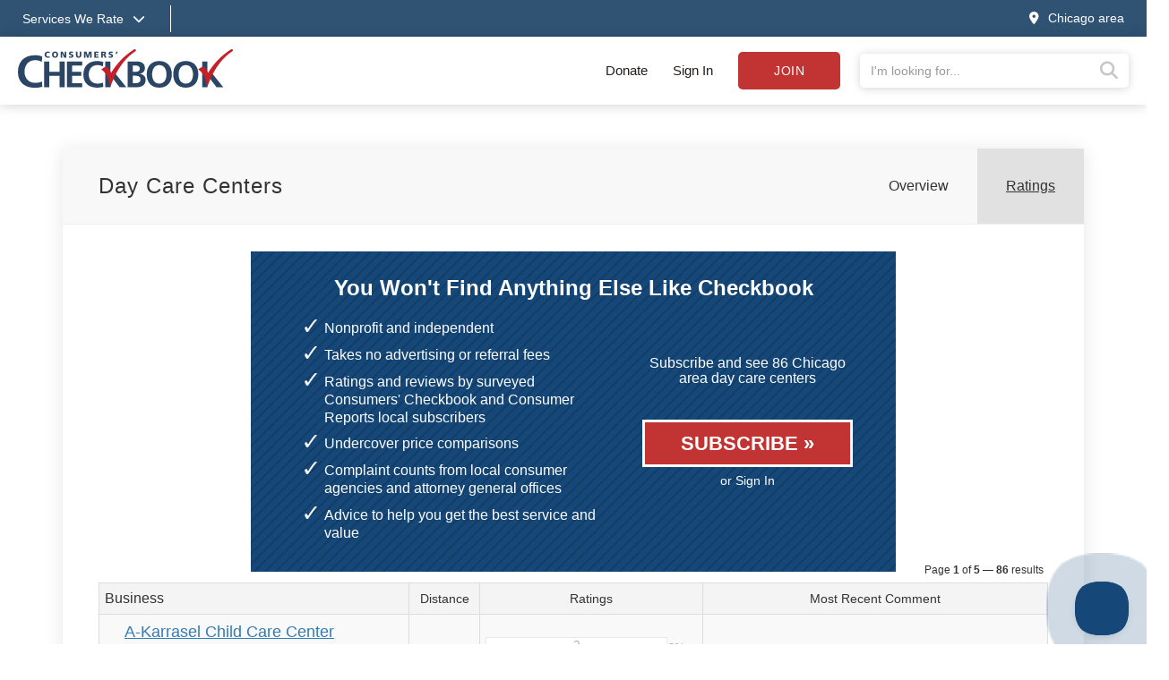

--- FILE ---
content_type: text/html;charset=UTF-8
request_url: https://www.checkbook.org/chicago-area/day-care-centers/ratings/
body_size: 15102
content:

<!DOCTYPE html>
<html lang="en" >
<head>
	<meta charset="utf-8">
	<meta http-equiv="X-UA-Compatible" content="IE=edge">
	<meta name="viewport" content="width=device-width, initial-scale=1, shrink-to-fit=no">
	
	<meta name="description" content="Day Care Centers in Chicago area - 3 Unbiased Reviews - Consumers&#x27; Checkbook">

	<title>Day Care Centers in Chicago area - Consumers&#x27; Checkbook - Chicago Consumers' Checkbook</title>

	
	<link rel="alternate" href="/rss/" type="application/rss_xml" title="checkbook.org" />
	<link rel="stylesheet" href="https://stackpath.bootstrapcdn.com/bootstrap/3.4.1/css/bootstrap.min.css" integrity="sha384-HSMxcRTRxnN+Bdg0JdbxYKrThecOKuH5zCYotlSAcp1+c8xmyTe9GYg1l9a69psu" crossorigin="anonymous">
	<link rel="stylesheet" href="/assets/css/v2/jquery-ui.min.css">
	
	
	<link rel="stylesheet" href="/assets/css/fontawesome-pro-6.4.0-web/css/all.min.css"/> 
	<link rel="stylesheet" href="/assets/css/v2/globalv3.css?20250506">
	<link rel="stylesheet" href="/assets/css/print.css" media="print" />


	
		<link rel="canonical" href="https://www.checkbook.org/chicago-area/day-care-centers/ratings/">
	

	
	<script defer src="https://code.jquery.com/jquery-3.6.3.min.js" integrity="sha256-pvPw+upLPUjgMXY0G+8O0xUf+/Im1MZjXxxgOcBQBXU=" crossorigin="anonymous"></script>
	
	<script defer src="https://code.jquery.com/ui/1.13.2/jquery-ui.min.js" integrity="sha256-lSjKY0/srUM9BE3dPm+c4fBo1dky2v27Gdjm2uoZaL0=" crossorigin="anonymous"></script>
	<script defer src="/assets/js/v2/jquery.validate.min.js" type="text/javascript"></script>
	<script defer src="/assets/js/v2/jquery.validate.additional-methods.min.js" type="text/javascript"></script>
	<script defer src="https://stackpath.bootstrapcdn.com/bootstrap/3.4.1/js/bootstrap.min.js" integrity="sha384-aJ21OjlMXNL5UyIl/XNwTMqvzeRMZH2w8c5cRVpzpU8Y5bApTppSuUkhZXN0VxHd" crossorigin="anonymous"></script>
	<script defer src="/assets/js/v2/intersection-observer.js" type="text/javascript"></script>
	

	<script type="text/javascript">
		var RegionID = 'CHI';  
		var rateFirms = {}; 
		var isPress = false;
		

		//Code to run $(function()) when jquery is deferred
		var _jqq = [];
		var $ = function(fn) {
		    _jqq.push(fn);
		};
	</script>

	
		<script type="text/javascript"> 
			window.dataLayer = window.dataLayer || [];
			window.dataLayer.push({ 
				'event' :'userData',
				'RegionID_G4' : 'CHI' 
				
			});
		</script>
		<!-- Google Tag Manager -->
		<script>(function(w,d,s,l,i){w[l]=w[l]||[];w[l].push({'gtm.start':
		new Date().getTime(),event:'gtm.js'});var f=d.getElementsByTagName(s)[0],
		j=d.createElement(s),dl=l!='dataLayer'?'&l='+l:'';j.async=true;j.src=
		'https://www.googletagmanager.com/gtm.js?id='+i+dl;f.parentNode.insertBefore(j,f);
		})(window,document,'script','dataLayer','GTM-WKKZ782');</script>
		<!-- End Google Tag Manager -->
	

</head>

<body class=" chicago-area">

	<noscript> <!-- Google Tag Manager (noscript) -->
		<iframe src="https://www.googletagmanager.com/ns.html?id=GTM-WKKZ782" height="0" width="0" style="display:none;visibility:hidden"></iframe>
	</noscript>

	<div class="wrapper">

		
		

		
		<div class="background-overlay"></div>
		<header>

			
			

			
			<div class="mobile-signin show-mobile-xs">
				
					<a href="#" data-toggle="modal" data-target="#loginModal">Sign in</a> | <a href="/subscribe" class="subscribeButton">Subscribe</a> | <a href="/subscribe/donate">Donate</a>
				
			</div>
			
			
			<div class="services--menu hide-mobile-xs">
				<div class="container">
					<div class="row">
						<div class="col-xs-12">
							<a href="#" id="services_dropdown_toggle">
								<span class="hide-mobile-xs">Services We Rate<i class="fas fa-chevron-down"></i></span>
								<span class="show-mobile-xs"><i class="fas fa-bars"></i><span class="sr-only">Services we rate</span></span>
							</a>
							<span class="separator">&nbsp;</span>
							<span class="groups">
								
										<a href="/chicago-area/auto">Auto Services </a>
									
										<a href="/chicago-area/health">Healthcare Providers </a>
									
										<a href="/chicago-area/home">Home Services </a>
									
										<a href="/chicago-area/financial">Financial Services </a>
									
										<a href="/chicago-area/pets">Pet Care </a>
									
										<a href="/chicago-area/stores">Stores </a>
									
										<a href="/chicago-area/travel">Travel & Leisure </a>
									
							</span>
					
							<a href="#" class="pull-right" id="changeRegion" data-toggle="modal" data-target="#selectRegion"><i class="fas fa-map-marker-alt"></i><span class="hide-mobile-xs">Chicago area</span></a>
						</div>
					</div>
				</div>
			</div>

			
			<div class="services--expanded--menu">
				<div class="container">
					<div class="row flex menu--main--content">
						<div class="col-xs-5 col-sm-3 col-md-2 services--expanded--level-one">
							<ul>
								
									<li class="active">
										
											<a data-subsection="1" href="#">Top Services <i class="fas fa-chevron-right"></i></a>
										
									</li>
									
									<li >
										
											<a data-subsection="2" href="#">Auto Services <i class="fas fa-chevron-right"></i></a>
										
									</li>
									
									<li >
										
											<a data-subsection="3" href="#">Healthcare Providers <i class="fas fa-chevron-right"></i></a>
										
									</li>
									
									<li >
										
											<a data-subsection="4" href="#">Home Services <i class="fas fa-chevron-right"></i></a>
										
									</li>
									
									<li >
										
											<a data-subsection="5" href="#">Financial Services <i class="fas fa-chevron-right"></i></a>
										
									</li>
									
									<li >
										
											<a data-subsection="6" href="#">Personal Services <i class="fas fa-chevron-right"></i></a>
										
									</li>
									
									<li >
										
											<a data-subsection="7" href="#">Pet Care <i class="fas fa-chevron-right"></i></a>
										
									</li>
									
									<li >
										
											<a data-subsection="8" href="#">Stores <i class="fas fa-chevron-right"></i></a>
										
									</li>
									
									<li >
										
											<a data-subsection="9" href="#">Travel & Leisure <i class="fas fa-chevron-right"></i></a>
										
									</li>
									
								<li><a href="/chicago-area/groups">All Services <i class="fas fa-chevron-right"></i></a></li>
							</ul>
						</div>
						
						
							<div class="col-xs-7 col-sm-9 col-md-10 services--expanded--level-two active" id="subsection-1">
								<img alt="Consumers Checkbook" class="services--checkmark" src="/assets/img/template/faded-checkmark.svg">
								<div class="row">
									
											<div class="col-xs-12 col-sm-6 col-md-3 sub-section">
										
												<h4>Auto Services</h4>
											
											<ul>
												
													<li><a href="/chicago-area/auto-body-shops/">Auto Body Shops</a></li>
													
													<li><a href="/chicago-area/auto-detailers/">Auto Detailers</a></li>
													
													<li><a href="/chicago-area/auto-repair-shops/">Auto Repair Shops</a></li>
													
													<li><a href="/chicago-area/auto-insurance/">Car Insurance</a></li>
													
													<li><a href="/chicago-area/tire-stores/">Tire Stores</a></li>
													
													<li><a href="/chicago-area/used-cars-often-sold-with-dangerous-defects/">Used Cars Often Sold with Dangerous Defects</a></li>
													
											</ul>
										
												<h4>Healthcare Providers</h4>
											
											<ul>
												
													<li><a href="/chicago-area/acupuncturists/">Acupuncturists</a></li>
													
													<li><a href="/chicago-area/dentists/">Dentists</a></li>
													
													<li><a href="/chicago-area/doctors/">Doctors</a></li>
													
													<li><a href="/chicago-area/hearing-aid-dispensers/">Hearing Centers</a></li>
													
													<li><a href="/chicago-area/medical-treatments-reducing-unnecessary-tests-and-procedures/">Medical Tests & Procedures: Reducing Unnecessary Care</a></li>
													
													<li><a href="/chicago-area/opticians-optometrists-buying-eyewear/">Opticians, Optometrists, & Buying Eyewear</a></li>
													
											</ul>
										
											</div>
										
											<div class="col-xs-12 col-sm-6 col-md-3 sub-section">
										
												<h4>Home Care</h4>
											
											<ul>
												
													<li><a href="/chicago-area/appliance-repair/">Appliance Repair</a></li>
													
													<li><a href="/chicago-area/basement-waterproofers/">Basement Waterproofers</a></li>
													
													<li><a href="/chicago-area/carpet-and-rug-cleaners/">Carpet & Rug Cleaners</a></li>
													
													<li><a href="/chicago-area/home-contractors/">Contractors: Remodelers & General</a></li>
													
													<li><a href="/chicago-area/electricians/">Electricians</a></li>
													
													<li><a href="/chicago-area/exterminators/">Exterminators</a></li>
													
													<li><a href="/chicago-area/air-conditioning-and-heating-contractors/">Heating & Air-Conditioning Contractors</a></li>
													
													<li><a href="/chicago-area/home-security/">Home Security</a></li>
													
													<li><a href="/chicago-area/painters/">Painters</a></li>
													
													<li><a href="/chicago-area/plumbers/">Plumbers</a></li>
													
													<li><a href="/chicago-area/roofers/">Roofers</a></li>
													
													<li><a href="/chicago-area/saving-energy-at-home/">Saving Energy at Home</a></li>
													
													<li><a href="/chicago-area/tree-care/">Tree Care Services</a></li>
													
													<li><a href="/chicago-area/window-installers/">Window Installers & Repair</a></li>
													
											</ul>
										
											</div>
										
											<div class="col-xs-12 col-sm-6 col-md-3 sub-section">
										
												<h4>Financial</h4>
											
											<ul>
												
													<li><a href="/chicago-area/30-tricks-sellers-use-to-make-you-pay-up/">30 Tricks Sellers Use to Manipulate You</a></li>
													
													<li><a href="/chicago-area/65-things-you-shouldnt-pay-for/">65 Things You (Probably) Shouldn't Pay For</a></li>
													
													<li><a href="/chicago-area/buy-now-pay-later/">Buy Now, Pay Later Often a Debt Trap</a></li>
													
													<li><a href="/chicago-area/credit-card-chargebacks-a-consumer-superweapon/">Credit Cards Have Consumer Protection Superpowers</a></li>
													
													<li><a href="/chicago-area/getting-rid-of-your-unwanted-stuff/">Getting Rid of Your Unwanted Stuff</a></li>
													
											</ul>
										
												<h4>Personal Services</h4>
											
											<ul>
												
													<li><a href="/chicago-area/cell-phone-services/">Cell Phone Services</a></li>
													
													<li><a href="/chicago-area/drycleaners/">Drycleaners</a></li>
													
													<li><a href="/chicago-area/florists/">Florists</a></li>
													
													<li><a href="/chicago-area/fitness-centers/">Gyms & Fitness Centers</a></li>
													
													<li><a href="/chicago-area/housecleaners/">Housecleaners</a></li>
													
													<li><a href="/chicago-area/movers/">Movers</a></li>
													
											</ul>
										
											</div>
										
											<div class="col-xs-12 col-sm-6 col-md-3 sub-section">
										
												<h4>Pet Care</h4>
											
											<ul>
												
													<li><a href="/chicago-area/dog-groomers/">Dog Groomers</a></li>
													
													<li><a href="/chicago-area/dog-trainers/">Dog Trainers</a></li>
													
													<li><a href="/chicago-area/kennels/">Kennels</a></li>
													
													<li><a href="/chicago-area/pet-insurance/">Pet Insurance</a></li>
													
													<li><a href="/chicago-area/pet-sitters/">Pet Sitters/House Sitters</a></li>
													
													<li><a href="/chicago-area/veterinarians/">Veterinarians</a></li>
													
											</ul>
										
												<h4>Stores</h4>
											
											<ul>
												
													<li><a href="/chicago-area/appliance-stores/">Appliance Stores</a></li>
													
													<li><a href="/chicago-area/bike-shops/">Bike Shops</a></li>
													
													<li><a href="/chicago-area/carpet-stores-and-installers/">Carpet Stores & Installers</a></li>
													
													<li><a href="/chicago-area/computer-stores/">Computer Stores</a></li>
													
													<li><a href="/chicago-area/furniture-stores/">Furniture Stores</a></li>
													
													<li><a href="/chicago-area/garden-centers/">Garden Centers</a></li>
													
													<li><a href="/chicago-area/supermarkets/">Grocery Stores & Delivery Services</a></li>
													
											</ul>
										
											</div>
										
								</div>
							</div>
							
							<div class="col-xs-7 col-sm-9 col-md-10 services--expanded--level-two " id="subsection-2">
								<img alt="Consumers Checkbook" class="services--checkmark" src="/assets/img/template/faded-checkmark.svg">
								<div class="row">
									
											<div class="col-xs-12 col-sm-6 col-md-3 sub-section">
										
												<h4>Ratings & Advice</h4>
											
											<ul>
												
													<li><a href="/chicago-area/auto-body-shops/">Auto Body Shops</a></li>
													
													<li><a href="/chicago-area/auto-detailers/">Auto Detailers</a></li>
													
													<li><a href="/chicago-area/auto-glass-repair/">Auto Glass Repair & Replacements</a></li>
													
													<li><a href="/chicago-area/auto-repair-shops/">Auto Repair Shops</a></li>
													
													<li><a href="/chicago-area/auto-insurance/">Car Insurance</a></li>
													
													<li><a href="/chicago-area/car-washes/">Car Washes</a></li>
													
													<li><a href="/chicago-area/rental-car-insurance/">Rental Car Insurance: Should You Buy It?</a></li>
													
													<li><a href="/chicago-area/tire-pressure-advice/">Tire Pressure Advice</a></li>
													
													<li><a href="/chicago-area/tire-stores/">Tire Stores</a></li>
													
													<li><a href="/chicago-area/used-cars-often-sold-with-dangerous-defects/">Used Cars Often Sold with Dangerous Defects</a></li>
													
													<li><a href="/chicago-area/used-car-certifications-often-not-meaningful/">Used-Car Certifications Often Not Meaningful</a></li>
													
											</ul>
										
											</div>
										
											<div class="col-xs-12 col-sm-6 col-md-3 sub-section">
										
												<h4>Buying a New Car</h4>
											
											<ul>
												
													<li><a href="/chicago-area/car-buying-strategies-for-a-good-deal/">Car Buying Strategies</a></li>
													
													<li><a href="/chicago-area/extended-warranties-for-new-cars/">Don't Buy a Vehicle Service Contract</a></li>
													
													<li class="see-all"><a href="/chicago-area/auto">See all Auto Services</a></li>
												
											</ul>
										
											</div>
										
								</div>
							</div>
							
							<div class="col-xs-7 col-sm-9 col-md-10 services--expanded--level-two " id="subsection-3">
								<img alt="Consumers Checkbook" class="services--checkmark" src="/assets/img/template/faded-checkmark.svg">
								<div class="row">
									
											<div class="col-xs-12 col-sm-6 col-md-3 sub-section">
										
												<h4>Popular</h4>
											
											<ul>
												
													<li><a href="/chicago-area/acupuncturists/">Acupuncturists</a></li>
													
													<li><a href="/chicago-area/aging-in-place/">Aging In Place</a></li>
													
													<li><a href="/chicago-area/assisted-living-facilities/">Assisted Living</a></li>
													
													<li><a href="/chicago-area/chiropractors/">Chiropractors</a></li>
													
													<li><a href="/chicago-area/dentists/">Dentists</a></li>
													
													<li><a href="/chicago-area/doctors/">Doctors</a></li>
													
													<li><a href="/chicago-area/hearing-aid-dispensers/">Hearing Centers</a></li>
													
													<li><a href="/chicago-area/home-health-agencies/">Home Health Agencies</a></li>
													
													<li><a href="/chicago-area/medical-alert-devices/">Medical Alert Devices</a></li>
													
													<li><a href="/chicago-area/medical-treatments-reducing-unnecessary-tests-and-procedures/">Medical Tests & Procedures: Reducing Unnecessary Care</a></li>
													
													<li><a href="/chicago-area/nursing-homes/">Nursing Homes</a></li>
													
													<li><a href="/chicago-area/opticians-optometrists-buying-eyewear/">Opticians, Optometrists, & Buying Eyewear</a></li>
													
											</ul>
										
											</div>
										
											<div class="col-xs-12 col-sm-6 col-md-3 sub-section">
										
												<h4>Doctors</h4>
											
											<ul>
												
													<li><a href="/chicago-area/is-your-doctor-board-certified/">Doctor Board Certification: Is Yours Certified? Does It Matter?</a></li>
													
													<li><a href="/chicago-area/doctors/">Doctors</a></li>
													
													<li><a href="/chicago-area/surgeon-ratings/">Surgeon Ratings</a></li>
													
											</ul>
										
											</div>
										
											<div class="col-xs-12 col-sm-6 col-md-3 sub-section">
										
												<h4>Dentists</h4>
											
											<ul>
												
													<li><a href="/chicago-area/dentists/">Dentists</a></li>
													
													<li><a href="/chicago-area/dentists/">Endodontists</a></li>
													
													<li><a href="/chicago-area/dentists/">Oral Surgeons</a></li>
													
													<li><a href="/chicago-area/dentists/">Orthodontists</a></li>
													
													<li><a href="/chicago-area/dentists/">Pedodontists</a></li>
													
													<li><a href="/chicago-area/dentists/">Periodontists</a></li>
													
													<li><a href="/chicago-area/dentists/">Prosthodontists</a></li>
													
											</ul>
										
											</div>
										
											<div class="col-xs-12 col-sm-6 col-md-3 sub-section">
										
												<h4>More Ratings & Advice</h4>
											
											<ul>
												
													<li><a href="/chicago-area/laboratory-testing/">Laboratory Testing</a></li>
													
													<li><a href="/chicago-area/laser-eye-surgery/">Laser Eye Surgery</a></li>
													
													<li><a href="/chicago-area/massage-therapists/">Massage Therapists</a></li>
													
													<li><a href="/chicago-area/do-your-own-medical-research/">Medical Research: Doing Your Own</a></li>
													
													<li><a href="/chicago-area/saving-on-over-the-counter-drugs/">Over-the-Counter Drug Prices</a></li>
													
													<li><a href="/chicago-area/personal-trainers/">Personal Trainers</a></li>
													
													<li><a href="/chicago-area/physical-therapists/">Physical Therapists</a></li>
													
													<li><a href="/chicago-area/podiatrists/">Podiatrists</a></li>
													
													<li><a href="/chicago-area/psychologists/">Psychologists</a></li>
													
													<li><a href="/chicago-area/urgent-care-clinics/">Urgent Care Clinics</a></li>
													
													<li><a href="/chicago-area/weight-loss-centers/">Weight Loss Centers</a></li>
													
													<li class="see-all"><a href="/chicago-area/health">See all Healthcare Providers</a></li>
												
											</ul>
										
											</div>
										
								</div>
							</div>
							
							<div class="col-xs-7 col-sm-9 col-md-10 services--expanded--level-two " id="subsection-4">
								<img alt="Consumers Checkbook" class="services--checkmark" src="/assets/img/template/faded-checkmark.svg">
								<div class="row">
									
											<div class="col-xs-12 col-sm-6 col-md-3 sub-section">
										
												<h4>Popular</h4>
											
											<ul>
												
													<li><a href="/chicago-area/appliance-repair/">Appliance Repair</a></li>
													
													<li><a href="/chicago-area/carpet-and-rug-cleaners/">Carpet & Rug Cleaners</a></li>
													
													<li><a href="/chicago-area/home-contractors/">Contractors: Remodelers & General</a></li>
													
													<li><a href="/chicago-area/electricians/">Electricians</a></li>
													
													<li><a href="/chicago-area/exterminators/">Exterminators</a></li>
													
													<li><a href="/chicago-area/handyman-services/">Handyman Services</a></li>
													
													<li><a href="/chicago-area/air-conditioning-and-heating-contractors/">Heating & Air-Conditioning Contractors</a></li>
													
													<li><a href="/chicago-area/housecleaners/">Housecleaners</a></li>
													
													<li><a href="/chicago-area/painters/">Painters</a></li>
													
													<li><a href="/chicago-area/plumbers/">Plumbers</a></li>
													
													<li><a href="/chicago-area/roofers/">Roofers</a></li>
													
													<li><a href="/chicago-area/solar-contractors/">Solar Energy</a></li>
													
													<li><a href="/chicago-area/tree-care/">Tree Care Services</a></li>
													
													<li><a href="/chicago-area/window-installers/">Window Installers & Repair</a></li>
													
											</ul>
										
											</div>
										
											<div class="col-xs-12 col-sm-6 col-md-3 sub-section">
										
												<h4>More Ratings & Advice</h4>
											
											<ul>
												
													<li><a href="/chicago-area/architects/">Architects</a></li>
													
													<li><a href="/chicago-area/asbestos-abatement/">Asbestos Abatement</a></li>
													
													<li><a href="/chicago-area/basement-waterproofers/">Basement Waterproofers</a></li>
													
													<li><a href="/chicago-area/bathtub-refinishers/">Bathtub Refinishers</a></li>
													
													<li><a href="/chicago-area/cabinet-suppliers/">Cabinet Suppliers</a></li>
													
													<li><a href="/chicago-area/carpenters/">Carpenters</a></li>
													
													<li><a href="/chicago-area/carpet-stores-and-installers/">Carpet Stores & Installers</a></li>
													
													<li><a href="/chicago-area/chimney-sweeps/">Chimney Sweeps & Services</a></li>
													
													<li><a href="/chicago-area/concrete-contractors/">Concrete Contractors</a></li>
													
													<li><a href="/chicago-area/countertop-suppliers/">Countertop Suppliers</a></li>
													
													<li><a href="/chicago-area/deck-builders/">Deck Builders</a></li>
													
													<li><a href="/chicago-area/door-installers/">Door Installers</a></li>
													
													<li><a href="/chicago-area/drywall-contractors/">Drywall Contractors</a></li>
													
													<li><a href="/chicago-area/air-duct-cleaners/">Duct Cleaners</a></li>
													
											</ul>
										
											</div>
										
											<div class="col-xs-12 col-sm-6 col-md-3 sub-section">
										
											<ul>
												
													<li><a href="/chicago-area/fence-builders/">Fence Builders</a></li>
													
													<li><a href="/chicago-area/fire-and-water-damage-restorers/">Fire & Water Damage Restorers</a></li>
													
													<li><a href="/chicago-area/fireplace-installers/">Fireplace Installers</a></li>
													
													<li><a href="/chicago-area/floor-refinishers/">Floor Refinishers</a></li>
													
													<li><a href="/chicago-area/flooring-installers/">Flooring Suppliers & Installers</a></li>
													
													<li><a href="/chicago-area/furniture-repair/">Furniture Repair</a></li>
													
													<li><a href="/chicago-area/garage-door-installers/">Garage Door Installers</a></li>
													
													<li><a href="/chicago-area/gutter-cleaners/">Gutter Cleaners</a></li>
													
													<li><a href="/chicago-area/gutter-installers/">Gutter Installers</a></li>
													
													<li><a href="/chicago-area/home-builders/">Home Builders</a></li>
													
													<li><a href="/chicago-area/home-inspectors/">Home Inspectors</a></li>
													
													<li><a href="/chicago-area/home-warranties/">Home Warranties</a></li>
													
													<li><a href="/chicago-area/insulation-contractors/">Insulation Contractors</a></li>
													
													<li><a href="/chicago-area/landscape-designers/">Landscape Designers</a></li>
													
											</ul>
										
											</div>
										
											<div class="col-xs-12 col-sm-6 col-md-3 sub-section">
										
											<ul>
												
													<li><a href="/chicago-area/landscapers/">Landscapers</a></li>
													
													<li><a href="/chicago-area/lawn-care/">Lawn Care Services</a></li>
													
													<li><a href="/chicago-area/lawn-mowing/">Lawn Mowing</a></li>
													
													<li><a href="/chicago-area/locksmiths/">Locksmiths</a></li>
													
													<li><a href="/chicago-area/masons/">Masons</a></li>
													
													<li><a href="/chicago-area/pavers/">Pavers</a></li>
													
													<li><a href="/chicago-area/playground-equipment-installers/">Playground Equipment Installers</a></li>
													
													<li><a href="/chicago-area/power-wash-services/">Power Wash Services</a></li>
													
													<li><a href="/chicago-area/septic-system-services/">Septic System Services</a></li>
													
													<li><a href="/chicago-area/siding-installers/">Siding Installers</a></li>
													
													<li><a href="/chicago-area/sprinkler-system-installers/">Sprinkler & Irrigation System Installers</a></li>
													
													<li><a href="/chicago-area/swimming-pool-services/">Swimming Pool Services</a></li>
													
													<li><a href="/chicago-area/tile-installers/">Tile Installers</a></li>
													
													<li><a href="/chicago-area/window-washers/">Window Washers</a></li>
													
													<li class="see-all"><a href="/chicago-area/home">See all Home Services</a></li>
												
											</ul>
										
											</div>
										
								</div>
							</div>
							
							<div class="col-xs-7 col-sm-9 col-md-10 services--expanded--level-two " id="subsection-5">
								<img alt="Consumers Checkbook" class="services--checkmark" src="/assets/img/template/faded-checkmark.svg">
								<div class="row">
									
											<div class="col-xs-12 col-sm-6 col-md-3 sub-section">
										
												<h4>Popular</h4>
											
											<ul>
												
													<li><a href="/chicago-area/65-things-you-shouldnt-pay-for/">65 Things You (Probably) Shouldn't Pay For</a></li>
													
													<li><a href="/chicago-area/accountants/">Accountants</a></li>
													
													<li><a href="/chicago-area/buy-now-pay-later/">Buy Now, Pay Later Often a Debt Trap</a></li>
													
													<li><a href="/chicago-area/auto-insurance/">Car Insurance</a></li>
													
													<li><a href="/chicago-area/tips-for-saving-when-shopping-online/">Checkbook’s Top Shopping Tips</a></li>
													
													<li><a href="/chicago-area/credit-card-chargebacks-a-consumer-superweapon/">Credit Cards Have Consumer Protection Superpowers</a></li>
													
													<li><a href="/chicago-area/estate-planning-tasks-and-tips/">Estate Planning Tasks & Tips</a></li>
													
													<li><a href="/chicago-area/getting-rid-of-your-unwanted-stuff/">Getting Rid of Your Unwanted Stuff</a></li>
													
													<li><a href="/chicago-area/home-warranties/">Home Warranties</a></li>
													
													<li><a href="/chicago-area/sale-fail/">Sale Prices Are Usually Fake Discounts</a></li>
													
											</ul>
										
											</div>
										
											<div class="col-xs-12 col-sm-6 col-md-3 sub-section">
										
												<h4>More Ratings & Advice</h4>
											
											<ul>
												
													<li><a href="/chicago-area/real-estate-appraisers/">Appraisers (for Real Estate)</a></li>
													
													<li><a href="/chicago-area/appraisers/">Appraisers (non-Real-Estate)</a></li>
													
													<li><a href="/chicago-area/cashback-shopping-portals/">Cashback Shopping Portals</a></li>
													
													<li><a href="/chicago-area/how-to-complain/">Complaining: How to Get Results</a></li>
													
													<li><a href="/chicago-area/finding-the-best-credit-card/">Credit Cards: How to Choose the Best One</a></li>
													
													<li><a href="/chicago-area/should-you-buy-extended-warranties/">Extended Product Warranties</a></li>
													
													<li><a href="/chicago-area/financial-advisors/">Financial Advisors</a></li>
													
													<li><a href="/chicago-area/financial-documents/">Financial Documents: Create a Paper Trail for Your Heirs</a></li>
													
													<li><a href="/chicago-area/free-perks/">Free Perks You Didn't Know You Have</a></li>
													
													<li><a href="/chicago-area/homeowners-insurance/">Homeowners Insurance</a></li>
													
													<li><a href="/chicago-area/identity-theft-protecting-your-investment-and-retirement-accounts/">Identity Theft: Are Your Investment and Retirement Accounts Protected?</a></li>
													
													<li><a href="/chicago-area/life-insurance/">Life Insurance</a></li>
													
													<li><a href="/chicago-area/mortgage-lenders/">Mortgage Lenders</a></li>
													
													<li><a href="/chicago-area/how-safe-are-your-passwords/">Password Safety</a></li>
													
											</ul>
										
											</div>
										
											<div class="col-xs-12 col-sm-6 col-md-3 sub-section">
										
											<ul>
												
													<li><a href="/chicago-area/pet-insurance/">Pet Insurance</a></li>
													
													<li><a href="/chicago-area/real-estate-settlement-services/">Real Estate Settlement Services</a></li>
													
													<li><a href="/chicago-area/happy-returns-and-gift-card-tips/">Returning Items to Retailers: Tips for Smooth Transactions</a></li>
													
													<li><a href="/chicago-area/pricematching/">These Retailers Price Match or Make Price Adjustments</a></li>
													
													<li><a href="/chicago-area/timeshare-exit-companies-deserve-a-time-out/">Timeshare Exit Companies Deserve a Time Out</a></li>
													
													<li><a href="/chicago-area/travel-insurance-what-should-you-buy/">Travel Insurance</a></li>
													
													<li><a href="/chicago-area/vehicle-service-contracts/">Vehicle Service Contracts</a></li>
													
													<li><a href="/chicago-area/water-and-sewer-line-warranties/">Water & Sewer Line Warranties</a></li>
													
													<li><a href="/chicago-area/how-to-write-a-will-or-living-will/">Wills and Living Wills: Help with Preparing Yours</a></li>
													
													<li class="see-all"><a href="/chicago-area/financial">See all Financial Services</a></li>
												
											</ul>
										
											</div>
										
								</div>
							</div>
							
							<div class="col-xs-7 col-sm-9 col-md-10 services--expanded--level-two " id="subsection-6">
								<img alt="Consumers Checkbook" class="services--checkmark" src="/assets/img/template/faded-checkmark.svg">
								<div class="row">
									
											<div class="col-xs-12 col-sm-6 col-md-3 sub-section">
										
												<h4>Popular</h4>
											
											<ul>
												
													<li><a href="/chicago-area/aging-in-place/">Aging In Place</a></li>
													
													<li><a href="/chicago-area/assisted-living-facilities/">Assisted Living</a></li>
													
													<li><a href="/chicago-area/cell-phone-services/">Cell Phone Services</a></li>
													
													<li><a href="/chicago-area/computer-repair/">Computer Repair</a></li>
													
													<li><a href="/chicago-area/drycleaners/">Drycleaners</a></li>
													
													<li><a href="/chicago-area/elder-villages/">Elder Villages</a></li>
													
													<li><a href="/chicago-area/estate-sales/">Estate Sales</a></li>
													
													<li><a href="/chicago-area/florists/">Florists</a></li>
													
													<li><a href="/chicago-area/framing-shops/">Framing Shops</a></li>
													
													<li><a href="/chicago-area/getting-rid-of-your-unwanted-stuff/">Getting Rid of Your Unwanted Stuff</a></li>
													
													<li><a href="/chicago-area/handyman-services/">Handyman Services</a></li>
													
													<li><a href="/chicago-area/housecleaners/">Housecleaners</a></li>
													
													<li><a href="/chicago-area/interior-designers/">Interior Designers</a></li>
													
													<li><a href="/chicago-area/movers/">Movers</a></li>
													
											</ul>
										
											</div>
										
											<div class="col-xs-12 col-sm-6 col-md-3 sub-section">
										
												<h4>More Ratings & Advice</h4>
											
											<ul>
												
													<li><a href="/chicago-area/caterers/">Caterers</a></li>
													
													<li><a href="/chicago-area/child-care-tips-for-saving/">Child Care: Tips for Saving</a></li>
													
													<li><a href="/chicago-area/closet-organizers/">Closet Organizers</a></li>
													
													<li><a href="/chicago-area/clothing-rental/">Clothing Rental</a></li>
													
													<li><a href="/chicago-area/clothing-resale-options/">Clothing Resale Options</a></li>
													
													<li><a href="/chicago-area/dance-classes/">Dance Classes</a></li>
													
													<li><a href="/chicago-area/day-care-centers/">Day Care Centers</a></li>
													
													<li><a href="/chicago-area/dealing-with-your-digital-clutter/">Dealing with Your Digital Clutter</a></li>
													
													<li><a href="/chicago-area/decluttering-strategies/">Decluttering Strategies</a></li>
													
													<li><a href="/chicago-area/driving-instructors/">Driving Instructors</a></li>
													
													<li><a href="/chicago-area/energy-use-consultants/">Energy Use Consultants</a></li>
													
													<li><a href="/chicago-area/family-counselors/">Family Counselors</a></li>
													
													<li><a href="/chicago-area/firewood-sellers/">Firewood Sellers</a></li>
													
													<li><a href="/chicago-area/free-perks/">Free Perks You Didn't Know You Have</a></li>
													
											</ul>
										
											</div>
										
											<div class="col-xs-12 col-sm-6 col-md-3 sub-section">
										
											<ul>
												
													<li><a href="/chicago-area/funeral-homes/">Funeral Homes</a></li>
													
													<li><a href="/chicago-area/home-health-agencies/">Home Health Agencies</a></li>
													
													<li><a href="/chicago-area/lawn-mowing/">Lawn Mowing</a></li>
													
													<li><a href="/chicago-area/marriage-counselors/">Marriage Counselors</a></li>
													
													<li><a href="/chicago-area/martial-arts-instructors/">Martial Arts Instructors</a></li>
													
													<li><a href="/chicago-area/massage-therapists/">Massage Therapists</a></li>
													
													<li><a href="/chicago-area/medical-alert-devices/">Medical Alert Devices</a></li>
													
													<li><a href="/chicago-area/music-instructors/">Music Instructors</a></li>
													
													<li><a href="/chicago-area/musical-instrument-repair/">Musical Instrument Repair</a></li>
													
													<li><a href="/chicago-area/nannies-hiring-tips/">Nannies: Hiring Tips</a></li>
													
													<li><a href="/chicago-area/organizers/">Organizers</a></li>
													
													<li><a href="/chicago-area/photographers/">Photographers</a></li>
													
													<li><a href="/chicago-area/piano-tuners/">Piano Tuners</a></li>
													
													<li><a href="/chicago-area/property-management-services/">Property Management Services</a></li>
													
											</ul>
										
											</div>
										
											<div class="col-xs-12 col-sm-6 col-md-3 sub-section">
										
											<ul>
												
													<li><a href="/chicago-area/psychologists/">Psychologists</a></li>
													
													<li><a href="/chicago-area/real-estate-settlement-services/">Real Estate Settlement Services</a></li>
													
													<li><a href="/chicago-area/salons/">Salons</a></li>
													
													<li><a href="/chicago-area/self-storage-facilities/">Self-Storage Facilities</a></li>
													
													<li><a href="/chicago-area/shoe-repair/">Shoe Repair</a></li>
													
													<li><a href="/chicago-area/tailors/">Tailors & Sewing Shops</a></li>
													
													<li><a href="/chicago-area/trash-services/">Trash/Recycling Services</a></li>
													
													<li><a href="/chicago-area/travel-agencies/">Travel Agencies</a></li>
													
													<li><a href="/chicago-area/watch-repair/">Watch Repair Shops</a></li>
													
													<li><a href="/chicago-area/water-saving-tips/">Water-Saving Tips</a></li>
													
													<li><a href="/chicago-area/wedding-and-bridal-shops/">Wedding & Bridal Shops</a></li>
													
													<li><a href="/chicago-area/wedding-consultants/">Wedding Consultants</a></li>
													
													<li><a href="/chicago-area/weight-loss-centers/">Weight Loss Centers</a></li>
													
													<li class="see-all"><a href="/chicago-area/personal">See all Personal Services</a></li>
												
											</ul>
										
											</div>
										
								</div>
							</div>
							
							<div class="col-xs-7 col-sm-9 col-md-10 services--expanded--level-two " id="subsection-7">
								<img alt="Consumers Checkbook" class="services--checkmark" src="/assets/img/template/faded-checkmark.svg">
								<div class="row">
									
											<div class="col-xs-12 col-sm-6 col-md-3 sub-section">
										
												<h4>Ratings & Advice</h4>
											
											<ul>
												
													<li><a href="/chicago-area/dog-groomers/">Dog Groomers</a></li>
													
													<li><a href="/chicago-area/dog-trainers/">Dog Trainers</a></li>
													
													<li><a href="/chicago-area/dog-walkers/">Dog Walkers</a></li>
													
													<li><a href="/chicago-area/kennels/">Kennels</a></li>
													
													<li><a href="/chicago-area/pet-supplies/">Pet Food Prices</a></li>
													
													<li><a href="/chicago-area/pet-insurance/">Pet Insurance</a></li>
													
													<li><a href="/chicago-area/pet-sitters/">Pet Sitters/House Sitters</a></li>
													
													<li><a href="/chicago-area/veterinarians/">Veterinarians</a></li>
													
													<li class="see-all"><a href="/chicago-area/pets">See all Pet Care</a></li>
												
											</ul>
										
											</div>
										
								</div>
							</div>
							
							<div class="col-xs-7 col-sm-9 col-md-10 services--expanded--level-two " id="subsection-8">
								<img alt="Consumers Checkbook" class="services--checkmark" src="/assets/img/template/faded-checkmark.svg">
								<div class="row">
									
											<div class="col-xs-12 col-sm-6 col-md-3 sub-section">
										
												<h4>Popular</h4>
											
											<ul>
												
													<li><a href="/chicago-area/30-tricks-sellers-use-to-make-you-pay-up/">30 Tricks Sellers Use to Manipulate You</a></li>
													
													<li><a href="/chicago-area/65-things-you-shouldnt-pay-for/">65 Things You (Probably) Shouldn't Pay For</a></li>
													
													<li><a href="/chicago-area/appliance-stores/">Appliance Stores</a></li>
													
													<li><a href="/chicago-area/bike-shops/">Bike Shops</a></li>
													
													<li><a href="/chicago-area/cabinet-suppliers/">Cabinet Suppliers</a></li>
													
													<li><a href="/chicago-area/carpet-stores-and-installers/">Carpet Stores & Installers</a></li>
													
													<li><a href="/chicago-area/flooring-installers/">Flooring Suppliers & Installers</a></li>
													
													<li><a href="/chicago-area/furniture-stores/">Furniture Stores</a></li>
													
													<li><a href="/chicago-area/garden-centers/">Garden Centers</a></li>
													
													<li><a href="/chicago-area/supermarkets/">Grocery Stores & Delivery Services</a></li>
													
											</ul>
										
											</div>
										
											<div class="col-xs-12 col-sm-6 col-md-3 sub-section">
										
												<h4>More Ratings & Advice</h4>
											
											<ul>
												
													<li><a href="/chicago-area/cashback-shopping-portals/">Cashback Shopping Portals</a></li>
													
													<li><a href="/chicago-area/tips-for-saving-when-shopping-online/">Checkbook’s Top Shopping Tips</a></li>
													
													<li><a href="/chicago-area/closet-organizers/">Closet Organizers</a></li>
													
													<li><a href="/chicago-area/clothing-rental/">Clothing Rental</a></li>
													
													<li><a href="/chicago-area/clothing-resale-options/">Clothing Resale Options</a></li>
													
													<li><a href="/chicago-area/computer-stores/">Computer Stores</a></li>
													
													<li><a href="/chicago-area/countertop-suppliers/">Countertop Suppliers</a></li>
													
													<li><a href="/chicago-area/credit-card-chargebacks-a-consumer-superweapon/">Credit Cards Have Consumer Protection Superpowers</a></li>
													
													<li><a href="/chicago-area/defective-products/">Defective Products: Strategies to Get a Refund or Replacement</a></li>
													
													<li><a href="/chicago-area/how-to-buy-diamonds/">Diamonds Shopping Guide</a></li>
													
													<li><a href="/chicago-area/how-to-save-on-diapers-and-formula/">Diaper Prices</a></li>
													
													<li><a href="/chicago-area/eread-for-free/">E-Read for Free</a></li>
													
													<li><a href="/chicago-area/should-you-buy-extended-warranties/">Extended Product Warranties</a></li>
													
													<li><a href="/chicago-area/framing-shops/">Framing Shops</a></li>
													
											</ul>
										
											</div>
										
											<div class="col-xs-12 col-sm-6 col-md-3 sub-section">
										
											<ul>
												
													<li><a href="/chicago-area/hardware-stores/">Hardware Stores</a></li>
													
													<li><a href="/chicago-area/hearing-aid-dispensers/">Hearing Centers</a></li>
													
													<li><a href="/chicago-area/home-theater-installers/">Home Theater Installers</a></li>
													
													<li><a href="/chicago-area/jewelry-stores/">Jewelry Stores</a></li>
													
													<li><a href="/chicago-area/lighting-showrooms/">Lighting Showrooms</a></li>
													
													<li><a href="/chicago-area/great-resource-for-finding-locally-grown-food/">Locally Grown Food Sources</a></li>
													
													<li><a href="/chicago-area/mattress-stores/">Mattress Stores</a></li>
													
													<li><a href="/chicago-area/musical-instrument-stores/">Musical Instrument Stores</a></li>
													
													<li><a href="/chicago-area/opticians-optometrists-buying-eyewear/">Opticians, Optometrists, & Buying Eyewear</a></li>
													
													<li><a href="/chicago-area/saving-on-over-the-counter-drugs/">Over-the-Counter Drug Prices</a></li>
													
													<li><a href="/chicago-area/pet-supplies/">Pet Food Prices</a></li>
													
													<li><a href="/chicago-area/playground-equipment-installers/">Playground Equipment Installers</a></li>
													
													<li><a href="/chicago-area/product-recalls/">Product Recall Information</a></li>
													
													<li><a href="/chicago-area/happy-returns-and-gift-card-tips/">Returning Items to Retailers: Tips for Smooth Transactions</a></li>
													
											</ul>
										
											</div>
										
											<div class="col-xs-12 col-sm-6 col-md-3 sub-section">
										
											<ul>
												
													<li><a href="/chicago-area/sale-fail/">Sale Prices Are Usually Fake Discounts</a></li>
													
													<li><a href="/chicago-area/pricematching/">These Retailers Price Match or Make Price Adjustments</a></li>
													
													<li><a href="/chicago-area/tire-stores/">Tire Stores</a></li>
													
													<li><a href="/chicago-area/video-equipment-stores/">Video Equipment Stores</a></li>
													
													<li><a href="/chicago-area/wedding-and-bridal-shops/">Wedding & Bridal Shops</a></li>
													
													<li><a href="/chicago-area/window-blind-stores/">Window Treatment Stores</a></li>
													
													<li class="see-all"><a href="/chicago-area/stores">See all Stores</a></li>
												
											</ul>
										
											</div>
										
								</div>
							</div>
							
							<div class="col-xs-7 col-sm-9 col-md-10 services--expanded--level-two " id="subsection-9">
								<img alt="Consumers Checkbook" class="services--checkmark" src="/assets/img/template/faded-checkmark.svg">
								<div class="row">
									
											<div class="col-xs-12 col-sm-6 col-md-3 sub-section">
										
												<h4>Ratings</h4>
											
											<ul>
												
													<li><a href="/chicago-area/bike-shops/">Bike Shops</a></li>
													
													<li><a href="/chicago-area/boat-repair/">Boat Repair</a></li>
													
													<li><a href="/chicago-area/caterers/">Caterers</a></li>
													
													<li><a href="/chicago-area/cell-phone-services/">Cell Phone Services</a></li>
													
													<li><a href="/chicago-area/dance-classes/">Dance Classes</a></li>
													
													<li><a href="/chicago-area/dog-walkers/">Dog Walkers</a></li>
													
													<li><a href="/chicago-area/florists/">Florists</a></li>
													
													<li><a href="/chicago-area/garden-centers/">Garden Centers</a></li>
													
													<li><a href="/chicago-area/fitness-centers/">Gyms & Fitness Centers</a></li>
													
													<li><a href="/chicago-area/kennels/">Kennels</a></li>
													
													<li><a href="/chicago-area/music-instructors/">Music Instructors</a></li>
													
													<li><a href="/chicago-area/musical-instrument-repair/">Musical Instrument Repair</a></li>
													
													<li><a href="/chicago-area/musical-instrument-stores/">Musical Instrument Stores</a></li>
													
													<li><a href="/chicago-area/personal-trainers/">Personal Trainers</a></li>
													
											</ul>
										
											</div>
										
											<div class="col-xs-12 col-sm-6 col-md-3 sub-section">
										
											<ul>
												
													<li><a href="/chicago-area/pet-sitters/">Pet Sitters/House Sitters</a></li>
													
													<li><a href="/chicago-area/photographers/">Photographers</a></li>
													
													<li><a href="/chicago-area/piano-tuners/">Piano Tuners</a></li>
													
													<li><a href="/chicago-area/playground-equipment-installers/">Playground Equipment Installers</a></li>
													
													<li><a href="/chicago-area/swimming-pool-services/">Swimming Pool Services</a></li>
													
													<li><a href="/chicago-area/travel-agencies/">Travel Agencies</a></li>
													
													<li><a href="/chicago-area/travel-insurance-what-should-you-buy/">Travel Insurance</a></li>
													
													<li><a href="/chicago-area/video-equipment-stores/">Video Equipment Stores</a></li>
													
											</ul>
										
											</div>
										
											<div class="col-xs-12 col-sm-6 col-md-3 sub-section">
										
												<h4>Advice</h4>
											
											<ul>
												
													<li><a href="/chicago-area/60-travel-booking-tips/">60 Travel Booking Tips</a></li>
													
													<li><a href="/chicago-area/65-things-you-shouldnt-pay-for/">65 Things You (Probably) Shouldn't Pay For</a></li>
													
													<li><a href="/chicago-area/airport-parking-hack/">Airport Parking Hack</a></li>
													
													<li><a href="/chicago-area/buy-now-pay-later/">Buy Now, Pay Later Often a Debt Trap</a></li>
													
													<li><a href="/chicago-area/how-to-complain/">Complaining: How to Get Results</a></li>
													
													<li><a href="/chicago-area/credit-card-chargebacks-a-consumer-superweapon/">Credit Cards Have Consumer Protection Superpowers</a></li>
													
													<li><a href="/chicago-area/dna-ancestry-services/">DNA Ancestry Services</a></li>
													
													<li><a href="/chicago-area/eread-for-free/">E-Read for Free</a></li>
													
													<li><a href="/chicago-area/hotel-deals/">Hotel Intel: How to Find the Best Rates for Rooms</a></li>
													
													<li><a href="/chicago-area/hotels-gouge-guests-with-absurd-resort-fees/">Hotels Gouge Guests With Absurd Resort Fees</a></li>
													
													<li><a href="/chicago-area/best-parking-rates/">Parking: Finding the Best Rates</a></li>
													
													<li><a href="/chicago-area/rental-car-insurance/">Rental Car Insurance: Should You Buy It?</a></li>
													
													<li><a href="/chicago-area/restaurants-pay-steep-fees-to-order-and-delivery-services/">Restaurants Pay Steep Commissions and Fees to Order-and-Delivery Services</a></li>
													
													<li><a href="/chicago-area/social-media-headshots-tips/">Social Media Headshots</a></li>
													
											</ul>
										
											</div>
										
											<div class="col-xs-12 col-sm-6 col-md-3 sub-section">
										
											<ul>
												
													<li><a href="/chicago-area/facebook-privacy-settings/">Social Media Privacy Tips</a></li>
													
													<li><a href="/chicago-area/tickets-saving-on-seats-for-shows-and-sports/">Tickets: Saving on Seats for Shows & Sports</a></li>
													
													<li><a href="/chicago-area/timeshare-exit-companies-deserve-a-time-out/">Timeshare Exit Companies Deserve a Time Out</a></li>
													
													<li><a href="/chicago-area/travel-insurance-what-should-you-buy/">Travel Insurance</a></li>
													
													<li><a href="/chicago-area/travel-websites-mislead-by-falsely-declaring-few-rooms-remain/">Travel Websites Mislead by Falsely Declaring Few Hotel Rooms Remain</a></li>
													
													<li><a href="/chicago-area/travel-health-and-safety-info-for-international-trips/">Travel Health Info</a></li>
													
													<li><a href="/chicago-area/help-finding-cheap-flights/">Travel: Help Finding Cheap Flights</a></li>
													
													<li><a href="/chicago-area/renting-a-vacation-home/">Vacation Home Rentals</a></li>
													
													<li class="see-all"><a href="/chicago-area/travel">See all Travel & Leisure</a></li>
												
											</ul>
										
											</div>
										
								</div>
							</div>
							
					</div>
				</div>
			</div>

			
			<div class="top--section">
				<div class="container">
					<div class="row flex align-items-center justify-content-between header-row" id="main--navigation">

						<a href="#" id="services_dropdown_toggle" class="show-mobile-xs">
							<span><i class="fas fa-bars"></i><span class="sr-only">Services we rate</span></span>
						</a>

						
						<div class="header--logo--container">
							<a href="/"><span class="sr-only">Checkbook Logo</span><img alt="Consumers Checkbook Logo" class="header--logo" src="/assets/img/logo/Checkbook.svg"></a>
							<h4 class="header--tagline hidden-xs hidden-sm hidden-md" style="max-width:250px;">Unbiased Reviews and Undercover Price Research on Local Services</h4>
						</div>

						
						<div class="header--navigation--container">
							<ul class="header--navigation">
								
								

								<li class="hide-mobile"><a href="/subscribe/donate">Donate</a></li>

								
									<li class="hide-mobile"><a href="#" data-toggle="modal" data-target="#loginModal">Sign In</a></li>
									
										<li class="hide-mobile"><a href="/subscribe" class="subscribe">Join</a></li>
									
								
								<li class="header--search--bar hide-mobile-xs">
									<form id="searchForm" name="searchForm" action="/search/search">
										<label for="search" class="sr-only">Services Search</label>
										<input class="form-control" name="q" id="search" placeholder="I'm looking for..." type="text" maxlength="60">
										<button type="submit" class="search--button" href="#"><i class="fas fa-search"></i><span class="sr-only">Search</span></button>
									</form>
								</li>

								
								
									<li class="myAccount show-mobile">
										<a href="javascript:;" data-toggle="modal" data-target="#loginModal" class="myAccountBtn"><i class="fas fa-user-circle"></i><span class="sr-only">My Account</span></a>
									</li>
								
							</ul>

						</div>
					</div>
					
				</div>
			</div>


			
		</header>


		
		<div id="content">

			<div class="fundContainer"></div>

			

	<section style="max-width: 1140px;margin:20px auto;padding: 10px 0px 0px 0px;">
		
	</section>

	<section class="content-box">
		

	<div class="row" id="breadcrumb" style="">
		

		<div class="col-sm-8 title">
			<h1 >
				<a href="/chicago-area/day-care-centers/">
					 
					Day Care Centers 
				</a>
			</h1>
		</div>
		
			<div class="col-sm-4 links">
				<ul>
					
						<li ><a href="/chicago-area/day-care-centers/">Overview</a></li>
					
						<li class="active"><a href="/chicago-area/day-care-centers/ratings/">Ratings</a></li>
					
				</ul>
			</div>
		
	</div>


		<div id="firmsList" class="firmsList399">
			<div class="row">

				
				


		<div class="col-xs-12">
			<div class="box noAccessAd">
				
				<div class="blueAd">
					<h2>You Won't Find Anything Else Like Checkbook</h2>
					
					<div class="row">
						<div class="col-xs-12 col-md-12 col-lg-7">
							<ul>
								<li>Nonprofit and independent</li>
								<li>Takes no advertising or referral fees</li>
								<li>Ratings and reviews by surveyed Consumers' Checkbook and Consumer Reports local subscribers</li>
								<li>Undercover price comparisons</li>
								<li>Complaint counts from local consumer agencies and attorney general offices</li>
								<li>Advice to help you get the best service and value</li>
							</ul>
						</div>
						<div class="col-xs-12 col-md-12 col-lg-5 text-center">
							<h3>
								 
									Subscribe and see 86 Chicago area day care centers 
							</h3>
							 
								<a href="/subscribe" class="btn btn-danger btn-lg subscribeButton" >Subscribe &raquo;</a><br/>
								<a class="signin--button" href="#"  data-toggle="modal" data-target="#loginModal">or Sign In</a>
							
						</div>
					</div>
				</div>
				
			</div>
		</div>
	

				<div class="col-xs-12">
					<div class="box resultsTableWrapper" id="firmsTableWrapper">

						
	<span class="pageHeader">
		Page <strong>1</strong> of <strong>5</strong>
				&mdash; <strong>86</strong> results
	</span>


	<div>

		<form method="get" action="/chicago-area/day-care-centers/ratings/compare/">

			
			
				<input type="hidden" name="distance" value="50">
			
				<input type="hidden" name="Recommended" value="">
			
				<input type="hidden" name="minRatings" value="1">
			
				<input type="hidden" name="keywords" value="">
			
				<input type="hidden" name="zipcode" value="">
			
				<input type="hidden" name="sortBy" value="TotalRatings">
			
				<input type="hidden" name="page" value="1">
			
			<input type="hidden" name="firmsList" class="firmsListToCompare" value="">
			
			
			<table class="table table-striped firmsTableRatings resultsTable " id="firmsTable"> 
				<thead>
					<tr><th>Business</th><th>Distance</th><th>Ratings</th><th class="commentColumn">Most Recent Comment</th></tr>
				</thead>
				<tbody>

					

							<tr>
								
									<td class="firm ">
									 	

										<h2>
											
											<a href="/il/chicago/day-care-centers/a-karrasel-child-care-center/vnmc9">A-Karrasel Child Care Center</a>
										</h2>
										<address>
											5504 W Fullerton Ave <br/>Chicago, IL 60639 <span class='phone'>773-637-1022</span> 
										</address>

									
										 	<div class="mobileData visible-xs">
										 		<hr/>
												
														<div class="div ">
															
															<div class="mobRateTitle">
																Ratings:
															</div>
															<span class="mobRateValue">
																<div class="noData hiddenData signToSee">
						<div class="div  rateDetail">
							<div class="rateBarWrapper">
								<span class="rateBar">?</span>
							</div>
							<div class="ratePercentage">?%&nbsp;&nbsp;&nbsp;&nbsp;</div>
						</div>
						<div class="recommended"><strong>?</strong> out of <strong>3</strong> recommended</div>
					</div> 
															</span>
														</div>
													
										 	</div>
									 	
									</td>

								
									<td class="distance ">
									 	
											<span class='signToSee'>?</span>
										
									</td>

								
									<td class="recommended ">
									 	<div class="noData hiddenData signToSee">
						<div class="div  rateDetail">
							<div class="rateBarWrapper">
								<span class="rateBar">?</span>
							</div>
							<div class="ratePercentage">?%&nbsp;&nbsp;&nbsp;&nbsp;</div>
						</div>
						<div class="recommended"><strong>?</strong> out of <strong>3</strong> recommended</div>
					</div> 
									</td>

								
									<td class="comment ">
									 	
	<div>
		
			
				<div class="lowlight text-center">No raters have left a written comment.</div>
			
		
	</div>

									</td>

								

							</tr>
							

							<tr>
								
									<td class="firm ">
									 	

										<h2>
											
											<a href="/il/chicago/day-care-centers/first-steps-of-learning-centers/emaw8">First Steps of Learning Centers</a>
										</h2>
										<address>
											160 N La Salle St <br/>Chicago, IL 60601 <span class='phone'>312-814-4782</span> 
										</address>

									
										 	<div class="mobileData visible-xs">
										 		<hr/>
												
														<div class="div ">
															
															<div class="mobRateTitle">
																Ratings:
															</div>
															<span class="mobRateValue">
																<div class="noData hiddenData signToSee">
						<div class="div  rateDetail">
							<div class="rateBarWrapper">
								<span class="rateBar">?</span>
							</div>
							<div class="ratePercentage">?%&nbsp;&nbsp;&nbsp;&nbsp;</div>
						</div>
						<div class="recommended"><strong>?</strong> out of <strong>2</strong> recommended</div>
					</div> 
															</span>
														</div>
													
										 	</div>
									 	
									</td>

								
									<td class="distance ">
									 	
											<span class='signToSee'>?</span>
										
									</td>

								
									<td class="recommended ">
									 	<div class="noData hiddenData signToSee">
						<div class="div  rateDetail">
							<div class="rateBarWrapper">
								<span class="rateBar">?</span>
							</div>
							<div class="ratePercentage">?%&nbsp;&nbsp;&nbsp;&nbsp;</div>
						</div>
						<div class="recommended"><strong>?</strong> out of <strong>2</strong> recommended</div>
					</div> 
									</td>

								
									<td class="comment ">
									 	
	<div>
		
			NAEYC accredited. Awesome staff. They are open every non-state holiday day...  - <span class="gray noWrap">Oct 11, 2019</span> 
				<p class="text-right"><span class="glyphicon glyphicon-comment"></span> <a href="/il/chicago/day-care-centers/first-steps-of-learning-centers/emaw8">See all comments</a></p>
			
		
	</div>

									</td>

								

							</tr>
							

							<tr>
								
									<td class="firm ">
									 	

										<h2>
											
											<a href="/il/glenview/day-care-centers/glenview-knowledge-beginnings/fwe6o">Glenview Knowledge Beginnings</a>
										</h2>
										<address>
											2401 Compass Rd <br/>Glenview, IL 60026 <span class='phone'>847-729-0204</span> 
										</address>

									
										 	<div class="mobileData visible-xs">
										 		<hr/>
												
														<div class="div ">
															
															<div class="mobRateTitle">
																Ratings:
															</div>
															<span class="mobRateValue">
																<div class="noData hiddenData signToSee">
						<div class="div  rateDetail">
							<div class="rateBarWrapper">
								<span class="rateBar">?</span>
							</div>
							<div class="ratePercentage">?%&nbsp;&nbsp;&nbsp;&nbsp;</div>
						</div>
						<div class="recommended"><strong>?</strong> out of <strong>2</strong> recommended</div>
					</div> 
															</span>
														</div>
													
										 	</div>
									 	
									</td>

								
									<td class="distance ">
									 	
											<span class='signToSee'>?</span>
										
									</td>

								
									<td class="recommended ">
									 	<div class="noData hiddenData signToSee">
						<div class="div  rateDetail">
							<div class="rateBarWrapper">
								<span class="rateBar">?</span>
							</div>
							<div class="ratePercentage">?%&nbsp;&nbsp;&nbsp;&nbsp;</div>
						</div>
						<div class="recommended"><strong>?</strong> out of <strong>2</strong> recommended</div>
					</div> 
									</td>

								
									<td class="comment ">
									 	
	<div>
		
			I worked here for 3 months &amp; quit because the place is so dirty &amp; unsanitary,...  - <span class="gray noWrap">Feb 28, 2019</span> 
				<p class="text-right"><span class="glyphicon glyphicon-comment"></span> <a href="/il/glenview/day-care-centers/glenview-knowledge-beginnings/fwe6o">See all comments</a></p>
			
		
	</div>

									</td>

								

							</tr>
							

							<tr>
								
									<td class="firm ">
									 	

										<h2>
											
											<a href="/il/chicago/day-care-centers/nook-childcare-and-preschool/7e931">Nook Childcare & Preschool</a>
										</h2>
										<address>
											2151 W Armitage Ave <br/>Chicago, IL 60647 <span class='phone'>872-802-3833</span> 
										</address>

									
										 	<div class="mobileData visible-xs">
										 		<hr/>
												
														<div class="div ">
															
															<div class="mobRateTitle">
																Ratings:
															</div>
															<span class="mobRateValue">
																<div class="noData hiddenData signToSee">
						<div class="div  rateDetail">
							<div class="rateBarWrapper">
								<span class="rateBar">?</span>
							</div>
							<div class="ratePercentage">?%&nbsp;&nbsp;&nbsp;&nbsp;</div>
						</div>
						<div class="recommended"><strong>?</strong> out of <strong>2</strong> recommended</div>
					</div> 
															</span>
														</div>
													
										 	</div>
									 	
									</td>

								
									<td class="distance ">
									 	
											<span class='signToSee'>?</span>
										
									</td>

								
									<td class="recommended ">
									 	<div class="noData hiddenData signToSee">
						<div class="div  rateDetail">
							<div class="rateBarWrapper">
								<span class="rateBar">?</span>
							</div>
							<div class="ratePercentage">?%&nbsp;&nbsp;&nbsp;&nbsp;</div>
						</div>
						<div class="recommended"><strong>?</strong> out of <strong>2</strong> recommended</div>
					</div> 
									</td>

								
									<td class="comment ">
									 	
	<div>
		
			Great daycare center. Would highly recommend.  - <span class="gray noWrap">Sep 14, 2016</span> 
				<p class="text-right"><span class="glyphicon glyphicon-comment"></span> <a href="/il/chicago/day-care-centers/nook-childcare-and-preschool/7e931">See all comments</a></p>
			
		
	</div>

									</td>

								

							</tr>
							

							<tr>
								
									<td class="firm ">
									 	

										<h2>
											
											<a href="/il/north-aurora/day-care-centers/share-and-care-learning-center/a4608">Share & Care Learning Center</a>
										</h2>
										<address>
											12 John St <br/>North Aurora, IL 60542 <span class='phone'>630-892-2818</span> 
										</address>

									
										 	<div class="mobileData visible-xs">
										 		<hr/>
												
														<div class="div ">
															
															<div class="mobRateTitle">
																Ratings:
															</div>
															<span class="mobRateValue">
																<div class="noData hiddenData signToSee">
						<div class="div  rateDetail">
							<div class="rateBarWrapper">
								<span class="rateBar">?</span>
							</div>
							<div class="ratePercentage">?%&nbsp;&nbsp;&nbsp;&nbsp;</div>
						</div>
						<div class="recommended"><strong>?</strong> out of <strong>2</strong> recommended</div>
					</div> 
															</span>
														</div>
													
										 	</div>
									 	
									</td>

								
									<td class="distance ">
									 	
											<span class='signToSee'>?</span>
										
									</td>

								
									<td class="recommended ">
									 	<div class="noData hiddenData signToSee">
						<div class="div  rateDetail">
							<div class="rateBarWrapper">
								<span class="rateBar">?</span>
							</div>
							<div class="ratePercentage">?%&nbsp;&nbsp;&nbsp;&nbsp;</div>
						</div>
						<div class="recommended"><strong>?</strong> out of <strong>2</strong> recommended</div>
					</div> 
									</td>

								
									<td class="comment ">
									 	
	<div>
		
			
				<div class="lowlight text-center">No raters have left a written comment.</div>
			
		
	</div>

									</td>

								

							</tr>
							

							<tr>
								
									<td class="firm ">
									 	

										<h2>
											
											<a href="/il/mchenry/day-care-centers/a-child-s-place/5o4xf">A Child's Place</a>
										</h2>
										<address>
											1159 Adams Dr <br/>McHenry, IL 60051 <span class='phone'>815-385-3311</span> 
										</address>

									
										 	<div class="mobileData visible-xs">
										 		<hr/>
												
														<div class="div ">
															
															<div class="mobRateTitle">
																Ratings:
															</div>
															<span class="mobRateValue">
																<div class="noData hiddenData signToSee">
						<div class="div  rateDetail">
							<div class="rateBarWrapper">
								<span class="rateBar">?</span>
							</div>
							<div class="ratePercentage">?%&nbsp;&nbsp;&nbsp;&nbsp;</div>
						</div>
						<div class="recommended"><strong>?</strong> out of <strong>1</strong> recommended</div>
					</div> 
															</span>
														</div>
													
										 	</div>
									 	
									</td>

								
									<td class="distance ">
									 	
											<span class='signToSee'>?</span>
										
									</td>

								
									<td class="recommended ">
									 	<div class="noData hiddenData signToSee">
						<div class="div  rateDetail">
							<div class="rateBarWrapper">
								<span class="rateBar">?</span>
							</div>
							<div class="ratePercentage">?%&nbsp;&nbsp;&nbsp;&nbsp;</div>
						</div>
						<div class="recommended"><strong>?</strong> out of <strong>1</strong> recommended</div>
					</div> 
									</td>

								
									<td class="comment ">
									 	
	<div>
		
			
				<div class="lowlight text-center">No raters have left a written comment.</div>
			
		
	</div>

									</td>

								

							</tr>
							

							<tr>
								
									<td class="firm ">
									 	

										<h2>
											
											<a href="/il/volo/day-care-centers/a-child-s-place/5mi3v">A Child's Place</a>
										</h2>
										<address>
											26705 W Commerce Dr <br/>Volo, IL 60073 <span class='phone'>847-201-1760</span> 
										</address>

									
										 	<div class="mobileData visible-xs">
										 		<hr/>
												
														<div class="div ">
															
															<div class="mobRateTitle">
																Ratings:
															</div>
															<span class="mobRateValue">
																<div class="noData hiddenData signToSee">
						<div class="div  rateDetail">
							<div class="rateBarWrapper">
								<span class="rateBar">?</span>
							</div>
							<div class="ratePercentage">?%&nbsp;&nbsp;&nbsp;&nbsp;</div>
						</div>
						<div class="recommended"><strong>?</strong> out of <strong>1</strong> recommended</div>
					</div> 
															</span>
														</div>
													
										 	</div>
									 	
									</td>

								
									<td class="distance ">
									 	
											<span class='signToSee'>?</span>
										
									</td>

								
									<td class="recommended ">
									 	<div class="noData hiddenData signToSee">
						<div class="div  rateDetail">
							<div class="rateBarWrapper">
								<span class="rateBar">?</span>
							</div>
							<div class="ratePercentage">?%&nbsp;&nbsp;&nbsp;&nbsp;</div>
						</div>
						<div class="recommended"><strong>?</strong> out of <strong>1</strong> recommended</div>
					</div> 
									</td>

								
									<td class="comment ">
									 	
	<div>
		
			
				<div class="lowlight text-center">No raters have left a written comment.</div>
			
		
	</div>

									</td>

								

							</tr>
							

							<tr>
								
									<td class="firm ">
									 	

										<h2>
											
											<a href="/il/evanston/day-care-centers/a-plus-daycare/oqzbt">A Plus Daycare</a>
										</h2>
										<address>
											1517 Oakton St <br/>Evanston, IL 60202 <span class='phone'>847-372-0214</span> 
										</address>

									
										 	<div class="mobileData visible-xs">
										 		<hr/>
												
														<div class="div ">
															
															<div class="mobRateTitle">
																Ratings:
															</div>
															<span class="mobRateValue">
																<div class="noData hiddenData signToSee">
						<div class="div  rateDetail">
							<div class="rateBarWrapper">
								<span class="rateBar">?</span>
							</div>
							<div class="ratePercentage">?%&nbsp;&nbsp;&nbsp;&nbsp;</div>
						</div>
						<div class="recommended"><strong>?</strong> out of <strong>1</strong> recommended</div>
					</div> 
															</span>
														</div>
													
										 	</div>
									 	
									</td>

								
									<td class="distance ">
									 	
											<span class='signToSee'>?</span>
										
									</td>

								
									<td class="recommended ">
									 	<div class="noData hiddenData signToSee">
						<div class="div  rateDetail">
							<div class="rateBarWrapper">
								<span class="rateBar">?</span>
							</div>
							<div class="ratePercentage">?%&nbsp;&nbsp;&nbsp;&nbsp;</div>
						</div>
						<div class="recommended"><strong>?</strong> out of <strong>1</strong> recommended</div>
					</div> 
									</td>

								
									<td class="comment ">
									 	
	<div>
		
			A Day Care Center that I trust.  - <span class="gray noWrap">Aug 20, 2018</span> 
				<p class="text-right"><span class="glyphicon glyphicon-comment"></span> <a href="/il/evanston/day-care-centers/a-plus-daycare/oqzbt">See all comments</a></p>
			
		
	</div>

									</td>

								

							</tr>
							

							<tr>
								
									<td class="firm ">
									 	

										<h2>
											
											<a href="/il/palatine/day-care-centers/a-day-school/jsh4w">A+ Day School</a>
										</h2>
										<address>
											865 N Sterling Ave <br/>Palatine, IL 60067 <span class='phone'>847-241-1981</span> 
										</address>

									
										 	<div class="mobileData visible-xs">
										 		<hr/>
												
														<div class="div ">
															
															<div class="mobRateTitle">
																Ratings:
															</div>
															<span class="mobRateValue">
																<div class="noData hiddenData signToSee">
						<div class="div  rateDetail">
							<div class="rateBarWrapper">
								<span class="rateBar">?</span>
							</div>
							<div class="ratePercentage">?%&nbsp;&nbsp;&nbsp;&nbsp;</div>
						</div>
						<div class="recommended"><strong>?</strong> out of <strong>1</strong> recommended</div>
					</div> 
															</span>
														</div>
													
										 	</div>
									 	
									</td>

								
									<td class="distance ">
									 	
											<span class='signToSee'>?</span>
										
									</td>

								
									<td class="recommended ">
									 	<div class="noData hiddenData signToSee">
						<div class="div  rateDetail">
							<div class="rateBarWrapper">
								<span class="rateBar">?</span>
							</div>
							<div class="ratePercentage">?%&nbsp;&nbsp;&nbsp;&nbsp;</div>
						</div>
						<div class="recommended"><strong>?</strong> out of <strong>1</strong> recommended</div>
					</div> 
									</td>

								
									<td class="comment ">
									 	
	<div>
		
			
				<div class="lowlight text-center">No raters have left a written comment.</div>
			
		
	</div>

									</td>

								

							</tr>
							

							<tr>
								
									<td class="firm ">
									 	

										<h2>
											
											<a href="/il/chicago/day-care-centers/angels-r-us-kidz-academy/kaov1">Angels R Us Kidz Academy</a>
										</h2>
										<address>
											3943 S Indiana Ave <br/>Chicago, IL 60653 <span class='phone'>773-373-6300</span> 
										</address>

									
										 	<div class="mobileData visible-xs">
										 		<hr/>
												
														<div class="div ">
															
															<div class="mobRateTitle">
																Ratings:
															</div>
															<span class="mobRateValue">
																<div class="noData hiddenData signToSee">
						<div class="div  rateDetail">
							<div class="rateBarWrapper">
								<span class="rateBar">?</span>
							</div>
							<div class="ratePercentage">?%&nbsp;&nbsp;&nbsp;&nbsp;</div>
						</div>
						<div class="recommended"><strong>?</strong> out of <strong>1</strong> recommended</div>
					</div> 
															</span>
														</div>
													
										 	</div>
									 	
									</td>

								
									<td class="distance ">
									 	
											<span class='signToSee'>?</span>
										
									</td>

								
									<td class="recommended ">
									 	<div class="noData hiddenData signToSee">
						<div class="div  rateDetail">
							<div class="rateBarWrapper">
								<span class="rateBar">?</span>
							</div>
							<div class="ratePercentage">?%&nbsp;&nbsp;&nbsp;&nbsp;</div>
						</div>
						<div class="recommended"><strong>?</strong> out of <strong>1</strong> recommended</div>
					</div> 
									</td>

								
									<td class="comment ">
									 	
	<div>
		
			
				<div class="lowlight text-center">No raters have left a written comment.</div>
			
		
	</div>

									</td>

								

							</tr>
							

							<tr>
								
									<td class="firm ">
									 	

										<h2>
											
											<a href="/il/chicago/day-care-centers/blooming-bud-daycare-center/ymd9o">Blooming Bud Daycare Center</a>
										</h2>
										<address>
											5715 N Lincoln Ave <br/>Chicago, IL 60659 <span class='phone'>773-275-2414</span> 
										</address>

									
										 	<div class="mobileData visible-xs">
										 		<hr/>
												
														<div class="div ">
															
															<div class="mobRateTitle">
																Ratings:
															</div>
															<span class="mobRateValue">
																<div class="noData hiddenData signToSee">
						<div class="div  rateDetail">
							<div class="rateBarWrapper">
								<span class="rateBar">?</span>
							</div>
							<div class="ratePercentage">?%&nbsp;&nbsp;&nbsp;&nbsp;</div>
						</div>
						<div class="recommended"><strong>?</strong> out of <strong>1</strong> recommended</div>
					</div> 
															</span>
														</div>
													
										 	</div>
									 	
									</td>

								
									<td class="distance ">
									 	
											<span class='signToSee'>?</span>
										
									</td>

								
									<td class="recommended ">
									 	<div class="noData hiddenData signToSee">
						<div class="div  rateDetail">
							<div class="rateBarWrapper">
								<span class="rateBar">?</span>
							</div>
							<div class="ratePercentage">?%&nbsp;&nbsp;&nbsp;&nbsp;</div>
						</div>
						<div class="recommended"><strong>?</strong> out of <strong>1</strong> recommended</div>
					</div> 
									</td>

								
									<td class="comment ">
									 	
	<div>
		
			
				<div class="lowlight text-center">No raters have left a written comment.</div>
			
		
	</div>

									</td>

								

							</tr>
							

							<tr>
								
									<td class="firm ">
									 	

										<h2>
											
											<a href="/il/tinley-park/day-care-centers/bobbie-noonan-s-child-care/4ixny">Bobbie Noonan's Child Care</a>
										</h2>
										<address>
											17051 Grissom Dr <br/>Tinley Park, IL 60477 <span class='phone'>708-532-5566</span> 
										</address>

									
										 	<div class="mobileData visible-xs">
										 		<hr/>
												
														<div class="div ">
															
															<div class="mobRateTitle">
																Ratings:
															</div>
															<span class="mobRateValue">
																<div class="noData hiddenData signToSee">
						<div class="div  rateDetail">
							<div class="rateBarWrapper">
								<span class="rateBar">?</span>
							</div>
							<div class="ratePercentage">?%&nbsp;&nbsp;&nbsp;&nbsp;</div>
						</div>
						<div class="recommended"><strong>?</strong> out of <strong>1</strong> recommended</div>
					</div> 
															</span>
														</div>
													
										 	</div>
									 	
									</td>

								
									<td class="distance ">
									 	
											<span class='signToSee'>?</span>
										
									</td>

								
									<td class="recommended ">
									 	<div class="noData hiddenData signToSee">
						<div class="div  rateDetail">
							<div class="rateBarWrapper">
								<span class="rateBar">?</span>
							</div>
							<div class="ratePercentage">?%&nbsp;&nbsp;&nbsp;&nbsp;</div>
						</div>
						<div class="recommended"><strong>?</strong> out of <strong>1</strong> recommended</div>
					</div> 
									</td>

								
									<td class="comment ">
									 	
	<div>
		
			
				<div class="lowlight text-center">No raters have left a written comment.</div>
			
		
	</div>

									</td>

								

							</tr>
							

							<tr>
								
									<td class="firm ">
									 	

										<h2>
											
											<a href="/il/evanston/day-care-centers/bright-horizons/pp888">Bright Horizons</a>
										</h2>
										<address>
											1629 Orrington Ave <br/>Evanston, IL 60201 <span class='phone'>312-966-4789</span> 
										</address>

									
										 	<div class="mobileData visible-xs">
										 		<hr/>
												
														<div class="div ">
															
															<div class="mobRateTitle">
																Ratings:
															</div>
															<span class="mobRateValue">
																<div class="noData hiddenData signToSee">
						<div class="div  rateDetail">
							<div class="rateBarWrapper">
								<span class="rateBar">?</span>
							</div>
							<div class="ratePercentage">?%&nbsp;&nbsp;&nbsp;&nbsp;</div>
						</div>
						<div class="recommended"><strong>?</strong> out of <strong>1</strong> recommended</div>
					</div> 
															</span>
														</div>
													
										 	</div>
									 	
									</td>

								
									<td class="distance ">
									 	
											<span class='signToSee'>?</span>
										
									</td>

								
									<td class="recommended ">
									 	<div class="noData hiddenData signToSee">
						<div class="div  rateDetail">
							<div class="rateBarWrapper">
								<span class="rateBar">?</span>
							</div>
							<div class="ratePercentage">?%&nbsp;&nbsp;&nbsp;&nbsp;</div>
						</div>
						<div class="recommended"><strong>?</strong> out of <strong>1</strong> recommended</div>
					</div> 
									</td>

								
									<td class="comment ">
									 	
	<div>
		
			
				<div class="lowlight text-center">No raters have left a written comment.</div>
			
		
	</div>

									</td>

								

							</tr>
							

							<tr>
								
									<td class="firm ">
									 	

										<h2>
											
											<a href="/il/deer-park/day-care-centers/bright-horizons/3tpfq">Bright Horizons</a>
										</h2>
										<address>
											21955 W Field Pkwy <br/>Deer Park, IL 60010 <span class='phone'>847-440-5658</span> 
										</address>

									
										 	<div class="mobileData visible-xs">
										 		<hr/>
												
														<div class="div ">
															
															<div class="mobRateTitle">
																Ratings:
															</div>
															<span class="mobRateValue">
																<div class="noData hiddenData signToSee">
						<div class="div  rateDetail">
							<div class="rateBarWrapper">
								<span class="rateBar">?</span>
							</div>
							<div class="ratePercentage">?%&nbsp;&nbsp;&nbsp;&nbsp;</div>
						</div>
						<div class="recommended"><strong>?</strong> out of <strong>1</strong> recommended</div>
					</div> 
															</span>
														</div>
													
										 	</div>
									 	
									</td>

								
									<td class="distance ">
									 	
											<span class='signToSee'>?</span>
										
									</td>

								
									<td class="recommended ">
									 	<div class="noData hiddenData signToSee">
						<div class="div  rateDetail">
							<div class="rateBarWrapper">
								<span class="rateBar">?</span>
							</div>
							<div class="ratePercentage">?%&nbsp;&nbsp;&nbsp;&nbsp;</div>
						</div>
						<div class="recommended"><strong>?</strong> out of <strong>1</strong> recommended</div>
					</div> 
									</td>

								
									<td class="comment ">
									 	
	<div>
		
			
				<div class="lowlight text-center">No raters have left a written comment.</div>
			
		
	</div>

									</td>

								

							</tr>
							

							<tr>
								
									<td class="firm ">
									 	

										<h2>
											
											<a href="/il/rosemont/day-care-centers/bright-horizons/67cjh">Bright Horizons</a>
										</h2>
										<address>
											6107 N River Rd <br/>Rosemont, IL 60018 <span class='phone'>847-250-9559</span> 
										</address>

									
										 	<div class="mobileData visible-xs">
										 		<hr/>
												
														<div class="div ">
															
															<div class="mobRateTitle">
																Ratings:
															</div>
															<span class="mobRateValue">
																<div class="noData hiddenData signToSee">
						<div class="div  rateDetail">
							<div class="rateBarWrapper">
								<span class="rateBar">?</span>
							</div>
							<div class="ratePercentage">?%&nbsp;&nbsp;&nbsp;&nbsp;</div>
						</div>
						<div class="recommended"><strong>?</strong> out of <strong>1</strong> recommended</div>
					</div> 
															</span>
														</div>
													
										 	</div>
									 	
									</td>

								
									<td class="distance ">
									 	
											<span class='signToSee'>?</span>
										
									</td>

								
									<td class="recommended ">
									 	<div class="noData hiddenData signToSee">
						<div class="div  rateDetail">
							<div class="rateBarWrapper">
								<span class="rateBar">?</span>
							</div>
							<div class="ratePercentage">?%&nbsp;&nbsp;&nbsp;&nbsp;</div>
						</div>
						<div class="recommended"><strong>?</strong> out of <strong>1</strong> recommended</div>
					</div> 
									</td>

								
									<td class="comment ">
									 	
	<div>
		
			
				<div class="lowlight text-center">No raters have left a written comment.</div>
			
		
	</div>

									</td>

								

							</tr>
							

							<tr>
								
									<td class="firm ">
									 	

										<h2>
											
											<a href="/il/carol-stream/day-care-centers/cadence-academy-preschool/q1fx5">Cadence Academy Preschool</a>
										</h2>
										<address>
											1280 Kuhn Rd <br/>Carol Stream, IL 60188 <span class='phone'>630-687-9091</span> 
										</address>

									
										 	<div class="mobileData visible-xs">
										 		<hr/>
												
														<div class="div ">
															
															<div class="mobRateTitle">
																Ratings:
															</div>
															<span class="mobRateValue">
																<div class="noData hiddenData signToSee">
						<div class="div  rateDetail">
							<div class="rateBarWrapper">
								<span class="rateBar">?</span>
							</div>
							<div class="ratePercentage">?%&nbsp;&nbsp;&nbsp;&nbsp;</div>
						</div>
						<div class="recommended"><strong>?</strong> out of <strong>1</strong> recommended</div>
					</div> 
															</span>
														</div>
													
										 	</div>
									 	
									</td>

								
									<td class="distance ">
									 	
											<span class='signToSee'>?</span>
										
									</td>

								
									<td class="recommended ">
									 	<div class="noData hiddenData signToSee">
						<div class="div  rateDetail">
							<div class="rateBarWrapper">
								<span class="rateBar">?</span>
							</div>
							<div class="ratePercentage">?%&nbsp;&nbsp;&nbsp;&nbsp;</div>
						</div>
						<div class="recommended"><strong>?</strong> out of <strong>1</strong> recommended</div>
					</div> 
									</td>

								
									<td class="comment ">
									 	
	<div>
		
			I love this place.  My daughter went here since she was 2 - 10.  We miss them...  - <span class="gray noWrap">May 31, 2019</span> 
				<p class="text-right"><span class="glyphicon glyphicon-comment"></span> <a href="/il/carol-stream/day-care-centers/cadence-academy-preschool/q1fx5">See all comments</a></p>
			
		
	</div>

									</td>

								

							</tr>
							

							<tr>
								
									<td class="firm ">
									 	

										<h2>
											
											<a href="/il/aurora/day-care-centers/cadence-academy-preschool/4y7qf">Cadence Academy Preschool</a>
										</h2>
										<address>
											2520 S Eola Rd <br/>Aurora, IL 60503 <span class='phone'>630-701-6608</span> 
										</address>

									
										 	<div class="mobileData visible-xs">
										 		<hr/>
												
														<div class="div ">
															
															<div class="mobRateTitle">
																Ratings:
															</div>
															<span class="mobRateValue">
																<div class="noData hiddenData signToSee">
						<div class="div  rateDetail">
							<div class="rateBarWrapper">
								<span class="rateBar">?</span>
							</div>
							<div class="ratePercentage">?%&nbsp;&nbsp;&nbsp;&nbsp;</div>
						</div>
						<div class="recommended"><strong>?</strong> out of <strong>1</strong> recommended</div>
					</div> 
															</span>
														</div>
													
										 	</div>
									 	
									</td>

								
									<td class="distance ">
									 	
											<span class='signToSee'>?</span>
										
									</td>

								
									<td class="recommended ">
									 	<div class="noData hiddenData signToSee">
						<div class="div  rateDetail">
							<div class="rateBarWrapper">
								<span class="rateBar">?</span>
							</div>
							<div class="ratePercentage">?%&nbsp;&nbsp;&nbsp;&nbsp;</div>
						</div>
						<div class="recommended"><strong>?</strong> out of <strong>1</strong> recommended</div>
					</div> 
									</td>

								
									<td class="comment ">
									 	
	<div>
		
			Oath of my boys went here and we loved it.  I like it much better than a local...  - <span class="gray noWrap">May 06, 2019</span> 
				<p class="text-right"><span class="glyphicon glyphicon-comment"></span> <a href="/il/aurora/day-care-centers/cadence-academy-preschool/4y7qf">See all comments</a></p>
			
		
	</div>

									</td>

								

							</tr>
							

							<tr>
								
									<td class="firm ">
									 	

										<h2>
											
											<a href="/il/algonquin/day-care-centers/cadence-academy-preschool/to19i">Cadence Academy Preschool</a>
										</h2>
										<address>
											4099 Algonquin Rd <br/>Algonquin, IL 60102 <span class='phone'>847-659-1411</span> 
										</address>

									
										 	<div class="mobileData visible-xs">
										 		<hr/>
												
														<div class="div ">
															
															<div class="mobRateTitle">
																Ratings:
															</div>
															<span class="mobRateValue">
																<div class="noData hiddenData signToSee">
						<div class="div  rateDetail">
							<div class="rateBarWrapper">
								<span class="rateBar">?</span>
							</div>
							<div class="ratePercentage">?%&nbsp;&nbsp;&nbsp;&nbsp;</div>
						</div>
						<div class="recommended"><strong>?</strong> out of <strong>1</strong> recommended</div>
					</div> 
															</span>
														</div>
													
										 	</div>
									 	
									</td>

								
									<td class="distance ">
									 	
											<span class='signToSee'>?</span>
										
									</td>

								
									<td class="recommended ">
									 	<div class="noData hiddenData signToSee">
						<div class="div  rateDetail">
							<div class="rateBarWrapper">
								<span class="rateBar">?</span>
							</div>
							<div class="ratePercentage">?%&nbsp;&nbsp;&nbsp;&nbsp;</div>
						</div>
						<div class="recommended"><strong>?</strong> out of <strong>1</strong> recommended</div>
					</div> 
									</td>

								
									<td class="comment ">
									 	
	<div>
		
			
				<div class="lowlight text-center">No raters have left a written comment.</div>
			
		
	</div>

									</td>

								

							</tr>
							

							<tr>
								
									<td class="firm ">
									 	

										<h2>
											
											<a href="/il/elgin/day-care-centers/centre-of-elgin/36dfe">Centre of Elgin</a>
										</h2>
										<address>
											100 Symphony Way <br/>Elgin, IL 60120 <span class='phone'>847-531-7000</span> 
										</address>

									
										 	<div class="mobileData visible-xs">
										 		<hr/>
												
														<div class="div ">
															
															<div class="mobRateTitle">
																Ratings:
															</div>
															<span class="mobRateValue">
																<div class="noData hiddenData signToSee">
						<div class="div  rateDetail">
							<div class="rateBarWrapper">
								<span class="rateBar">?</span>
							</div>
							<div class="ratePercentage">?%&nbsp;&nbsp;&nbsp;&nbsp;</div>
						</div>
						<div class="recommended"><strong>?</strong> out of <strong>1</strong> recommended</div>
					</div> 
															</span>
														</div>
													
										 	</div>
									 	
									</td>

								
									<td class="distance ">
									 	
											<span class='signToSee'>?</span>
										
									</td>

								
									<td class="recommended ">
									 	<div class="noData hiddenData signToSee">
						<div class="div  rateDetail">
							<div class="rateBarWrapper">
								<span class="rateBar">?</span>
							</div>
							<div class="ratePercentage">?%&nbsp;&nbsp;&nbsp;&nbsp;</div>
						</div>
						<div class="recommended"><strong>?</strong> out of <strong>1</strong> recommended</div>
					</div> 
									</td>

								
									<td class="comment ">
									 	
	<div>
		
			
				<div class="lowlight text-center">No raters have left a written comment.</div>
			
		
	</div>

									</td>

								

							</tr>
							

							<tr>
								
									<td class="firm ">
									 	

										<h2>
											
											<a href="/il/chicago/day-care-centers/children-center/08b5f">Children Center</a>
										</h2>
										<address>
											12803 S Halsted St <br/>Chicago, IL 60628 <span class='phone'>773-264-5171</span> 
										</address>

									
										 	<div class="mobileData visible-xs">
										 		<hr/>
												
														<div class="div ">
															
															<div class="mobRateTitle">
																Ratings:
															</div>
															<span class="mobRateValue">
																<div class="noData hiddenData signToSee">
						<div class="div  rateDetail">
							<div class="rateBarWrapper">
								<span class="rateBar">?</span>
							</div>
							<div class="ratePercentage">?%&nbsp;&nbsp;&nbsp;&nbsp;</div>
						</div>
						<div class="recommended"><strong>?</strong> out of <strong>1</strong> recommended</div>
					</div> 
															</span>
														</div>
													
										 	</div>
									 	
									</td>

								
									<td class="distance ">
									 	
											<span class='signToSee'>?</span>
										
									</td>

								
									<td class="recommended ">
									 	<div class="noData hiddenData signToSee">
						<div class="div  rateDetail">
							<div class="rateBarWrapper">
								<span class="rateBar">?</span>
							</div>
							<div class="ratePercentage">?%&nbsp;&nbsp;&nbsp;&nbsp;</div>
						</div>
						<div class="recommended"><strong>?</strong> out of <strong>1</strong> recommended</div>
					</div> 
									</td>

								
									<td class="comment ">
									 	
	<div>
		
			while I loved that my daughter learned a lot at the center, the turn over rate...  - <span class="gray noWrap">Feb 07, 2018</span> 
				<p class="text-right"><span class="glyphicon glyphicon-comment"></span> <a href="/il/chicago/day-care-centers/children-center/08b5f">See all comments</a></p>
			
		
	</div>

									</td>

								

							</tr>
							
				</tbody>
			</table>
		</form>
		
			<div class="text-center">
				
		<ul class="pagination">
			
				<li class="disabled"><a href="#">&laquo;</a></li>
			
				<li class="active"><a href="javascript:;">1</a></li>
			
				<li ><a href="?page=2">2</a></li>
			
				<li ><a href="?page=3">3</a></li>
			
				<li ><a href="?page=4">4</a></li>
			
				<li ><a href="?page=5">5</a></li>
			
				<li><a href="?page=2">&raquo;</a></li>
			
		</ul>
	
			</div>
		

	</div>

	
	
						

					</div>
				</div>

			</div>
		</div>
	</section>

	
	
		<section class="articles grid-area">
			<div class="container">
				<div class="grid-blocks">
					<div class="row grid">
						
							<div class="col-md-4 col-sm-6 col-xs-12 grid-item">
								<div class="wrap-item-grid">
									<div class="top">
										<a href="/chicago-area/doctors/articles/Take-Charge-of-Your-Healthcare-7291">
											<img src="/V2/graphics/articles/Doctors/400/doctor_patient_megaphone_144.jpg" alt="Take Charge of Your Healthcare image">
											<h5>Doctors</h5>
											Take Charge of Your Healthcare
										</a>
									</div>
									<div class="bottom">
										<p>Take charge by selecting the best doctors and other providers and making decisions about your medical care. Here's how.</p>
									</div>
								</div>
							</div>
						
							<div class="col-md-4 col-sm-6 col-xs-12 grid-item">
								<div class="wrap-item-grid">
									<div class="top">
										<a href="/chicago-area/doctors/articles/How-to-Find-the-Best-Doctors-2793">
											<img src="/V2/graphics/articles/Doctors/400/doctors.jpg" alt="How to Find the Best Doctors image">
											<h5>Doctors</h5>
											How to Find the Best Doctors
										</a>
									</div>
									<div class="bottom">
										<p>The most important thing you can do to assure yourself high-quality medical care is to form a strong relationship with a good primary care physician and, at times, together make informed decisions on specialty care.</p>
									</div>
								</div>
							</div>
						
							<div class="col-md-4 col-sm-6 col-xs-12 grid-item">
								<div class="wrap-item-grid">
									<div class="top">
										<a href="/chicago-area/doctors/articles/Does-It-Matter-If-Your-Doctor-Is-Board-Certified-2797">
											<img src="/V2/graphics/articles/Doctors/400/physician_board_certification.jpg" alt="Does It Matter If Your Doctor Is Board Certified? image">
											<h5>Doctors</h5>
											Does It Matter If Your Doctor Is Board Certified?
										</a>
									</div>
									<div class="bottom">
										<p>We advise consumers to select physicians who are “board certified,” and we report on board certification status in our ratings tables. Here’s what board certification means and why it is important.</p>
									</div>
								</div>
							</div>
						
							<div class="col-md-4 col-sm-6 col-xs-12 grid-item">
								<div class="wrap-item-grid">
									<div class="top">
										<a href="/chicago-area/dentists/articles/Finding-a-Dentist-Who-Makes-You-Smile-3006">
											<img src="/V2/graphics/articles/Dentists/400/find_a_top_dentist.jpg" alt="Finding a Dentist Who Makes You Smile image">
											<h5>Dentists</h5>
											Finding a Dentist Who Makes You Smile
										</a>
									</div>
									<div class="bottom">
										<p>The feedback we’ve collected from surveying consumers and dentists will help you find a tip-top tooth doc. We found substantial differences in ratings from dentist to dentist.</p>
									</div>
								</div>
							</div>
							
					</div>
				</div>
			</div>
		</div>
	 
		<section class="articles grid-area">
			<div class="container">		
				
				<div class="col-sm-10 col-sm-offset-1 col-xs-12" id="firmListCities">
					<div class="row">
						
						<div class="col-xs-12">
							<h2>IL</h2>
						</div>
						
							<div class="col-md-3 col-sm-4 col-xs-6">
								<a href="/il/algonquin/day-care-centers/ratings">Algonquin, IL</a>
							</div>
							
							<div class="col-md-3 col-sm-4 col-xs-6">
								<a href="/il/arlington-heights/day-care-centers/ratings">Arlington Heights, IL</a>
							</div>
							
							<div class="col-md-3 col-sm-4 col-xs-6">
								<a href="/il/aurora/day-care-centers/ratings">Aurora, IL</a>
							</div>
							
							<div class="col-md-3 col-sm-4 col-xs-6">
								<a href="/il/beach-park/day-care-centers/ratings">Beach Park, IL</a>
							</div>
							
							<div class="col-md-3 col-sm-4 col-xs-6">
								<a href="/il/bloomingdale/day-care-centers/ratings">Bloomingdale, IL</a>
							</div>
							
							<div class="col-md-3 col-sm-4 col-xs-6">
								<a href="/il/bolingbrook/day-care-centers/ratings">Bolingbrook, IL</a>
							</div>
							
							<div class="col-md-3 col-sm-4 col-xs-6">
								<a href="/il/buffalo-grove/day-care-centers/ratings">Buffalo Grove, IL</a>
							</div>
							
							<div class="col-md-3 col-sm-4 col-xs-6">
								<a href="/il/carol-stream/day-care-centers/ratings">Carol Stream, IL</a>
							</div>
							
							<div class="col-md-3 col-sm-4 col-xs-6">
								<a href="/il/channahon/day-care-centers/ratings">Channahon, IL</a>
							</div>
							
							<div class="col-md-3 col-sm-4 col-xs-6">
								<a href="/il/chicago/day-care-centers/ratings">Chicago, IL</a>
							</div>
							
							<div class="col-md-3 col-sm-4 col-xs-6">
								<a href="/il/chicago-ridge/day-care-centers/ratings">Chicago Ridge, IL</a>
							</div>
							
							<div class="col-md-3 col-sm-4 col-xs-6">
								<a href="/il/crystal-lake/day-care-centers/ratings">Crystal Lake, IL</a>
							</div>
							
							<div class="col-md-3 col-sm-4 col-xs-6">
								<a href="/il/deer-park/day-care-centers/ratings">Deer Park, IL</a>
							</div>
							
							<div class="col-md-3 col-sm-4 col-xs-6">
								<a href="/il/des-plaines/day-care-centers/ratings">Des Plaines, IL</a>
							</div>
							
							<div class="col-md-3 col-sm-4 col-xs-6">
								<a href="/il/downers-grove/day-care-centers/ratings">Downers Grove, IL</a>
							</div>
							
							<div class="col-md-3 col-sm-4 col-xs-6">
								<a href="/il/elgin/day-care-centers/ratings">Elgin, IL</a>
							</div>
							
							<div class="col-md-3 col-sm-4 col-xs-6">
								<a href="/il/elmwood-park/day-care-centers/ratings">Elmwood Park, IL</a>
							</div>
							
							<div class="col-md-3 col-sm-4 col-xs-6">
								<a href="/il/evanston/day-care-centers/ratings">Evanston, IL</a>
							</div>
							
							<div class="col-md-3 col-sm-4 col-xs-6">
								<a href="/il/frankfort/day-care-centers/ratings">Frankfort, IL</a>
							</div>
							
							<div class="col-md-3 col-sm-4 col-xs-6">
								<a href="/il/franklin-park/day-care-centers/ratings">Franklin Park, IL</a>
							</div>
							
							<div class="col-md-3 col-sm-4 col-xs-6">
								<a href="/il/glenview/day-care-centers/ratings">Glenview, IL</a>
							</div>
							
							<div class="col-md-3 col-sm-4 col-xs-6">
								<a href="/il/hanover-park/day-care-centers/ratings">Hanover Park, IL</a>
							</div>
							
							<div class="col-md-3 col-sm-4 col-xs-6">
								<a href="/il/hawthorn-woods/day-care-centers/ratings">Hawthorn Woods, IL</a>
							</div>
							
							<div class="col-md-3 col-sm-4 col-xs-6">
								<a href="/il/highland-park/day-care-centers/ratings">Highland Park, IL</a>
							</div>
							
							<div class="col-md-3 col-sm-4 col-xs-6">
								<a href="/il/hoffman-estates/day-care-centers/ratings">Hoffman Estates, IL</a>
							</div>
							
							<div class="col-md-3 col-sm-4 col-xs-6">
								<a href="/il/lake-forest/day-care-centers/ratings">Lake Forest, IL</a>
							</div>
							
							<div class="col-md-3 col-sm-4 col-xs-6">
								<a href="/il/libertyville/day-care-centers/ratings">Libertyville, IL</a>
							</div>
							
							<div class="col-md-3 col-sm-4 col-xs-6">
								<a href="/il/lindenhurst/day-care-centers/ratings">Lindenhurst, IL</a>
							</div>
							
							<div class="col-md-3 col-sm-4 col-xs-6">
								<a href="/il/lombard/day-care-centers/ratings">Lombard, IL</a>
							</div>
							
							<div class="col-md-3 col-sm-4 col-xs-6">
								<a href="/il/mchenry/day-care-centers/ratings">McHenry, IL</a>
							</div>
							
							<div class="col-md-3 col-sm-4 col-xs-6">
								<a href="/il/melrose-park/day-care-centers/ratings">Melrose Park, IL</a>
							</div>
							
							<div class="col-md-3 col-sm-4 col-xs-6">
								<a href="/il/mokena/day-care-centers/ratings">Mokena, IL</a>
							</div>
							
							<div class="col-md-3 col-sm-4 col-xs-6">
								<a href="/il/naperville/day-care-centers/ratings">Naperville, IL</a>
							</div>
							
							<div class="col-md-3 col-sm-4 col-xs-6">
								<a href="/il/north-aurora/day-care-centers/ratings">North Aurora, IL</a>
							</div>
							
							<div class="col-md-3 col-sm-4 col-xs-6">
								<a href="/il/orland-park/day-care-centers/ratings">Orland Park, IL</a>
							</div>
							
							<div class="col-md-3 col-sm-4 col-xs-6">
								<a href="/il/oswego/day-care-centers/ratings">Oswego, IL</a>
							</div>
							
							<div class="col-md-3 col-sm-4 col-xs-6">
								<a href="/il/palatine/day-care-centers/ratings">Palatine, IL</a>
							</div>
							
							<div class="col-md-3 col-sm-4 col-xs-6">
								<a href="/il/plainfield/day-care-centers/ratings">Plainfield, IL</a>
							</div>
							
							<div class="col-md-3 col-sm-4 col-xs-6">
								<a href="/il/roselle/day-care-centers/ratings">Roselle, IL</a>
							</div>
							
							<div class="col-md-3 col-sm-4 col-xs-6">
								<a href="/il/rosemont/day-care-centers/ratings">Rosemont, IL</a>
							</div>
							
							<div class="col-md-3 col-sm-4 col-xs-6">
								<a href="/il/sauk-village/day-care-centers/ratings">Sauk Village, IL</a>
							</div>
							
							<div class="col-md-3 col-sm-4 col-xs-6">
								<a href="/il/schaumburg/day-care-centers/ratings">Schaumburg, IL</a>
							</div>
							
							<div class="col-md-3 col-sm-4 col-xs-6">
								<a href="/il/skokie/day-care-centers/ratings">Skokie, IL</a>
							</div>
							
							<div class="col-md-3 col-sm-4 col-xs-6">
								<a href="/il/tinley-park/day-care-centers/ratings">Tinley Park, IL</a>
							</div>
							
							<div class="col-md-3 col-sm-4 col-xs-6">
								<a href="/il/volo/day-care-centers/ratings">Volo, IL</a>
							</div>
							
							<div class="col-md-3 col-sm-4 col-xs-6">
								<a href="/il/westmont/day-care-centers/ratings">Westmont, IL</a>
							</div>
							
							<div class="col-md-3 col-sm-4 col-xs-6">
								<a href="/il/woodridge/day-care-centers/ratings">Woodridge, IL</a>
							</div>
							
					</div>
				</div>
			</div>
		</section>
	

<script type="text/javascript">
	var CategoryID = '399';
</script>
<script defer src="/assets/js/compare.js" type="text/javascript"></script> 
		</div>


		
		
    <footer>
        <div class="container">

            

            <div class="row footer-links">
                <div class="col-sm-3 support">
                    <h6>Support</h6>
                    <ul class="footer-menu">
                        <li><a href="/about/contact">Contact Us</a></li>
                        <li><a href="/about/help">Help</a></li>
                        <li><a href="/about">About Us</a></li>
                        <li><a href="/about/terms">Terms of Use</a></li>
                        <li><a href="/about/privacyPolicy">Privacy Policy</a>
                    </ul>
                </div>
                <div class="col-sm-3 ourSite">
                    <h6>Site</h6>
                    <ul class="footer-menu">
                        <li><a href="/chicago-area/groups">Ratings (A-Z)</a></li>
                        <li><a href="/subscribe" class="subscribeButton">Subscription</a></li>
                        <li><a href="/about/press">Press Room</a></li>
                        <li><a href="/subscribe/donate">Donate</a></li>
                        <li><a href="/survey">Rate a Business</a></li>
                        <li><a href="/rss">RSS<a></li>
                    </ul>
                </div>
                <div class="col-sm-3 ourProducts">
                    <h6>Our Products</h6>
                    <ul class="footer-menu">
                        <li><a href="/">Checkbook</a></li>
                        <li><a href="/hig">Guide to FEHB Plans</a></li>
                        <li><a href="/subscribe/gift">Gift Subscription</a></li>
                        <li><a href="https://checkbook.health/">Health Plan Comparison Tools</a></li>
                        <li><a href="https://consumerpedia.org/">Consumerpedia Podcast</a></li>
                    </ul>
                </div>
                <div class="col-sm-3 areasWeServe">
                    <h6>Areas We Serve</h6>
                    <ul class="footer-menu">
                        
                                <li>
                                    
                                        <a href="/boston-area/">Boston area</a>
                                    
                                </li>
                            
                                <li>
                                    
                                        <a href="/chicago-area/">Chicago area</a>
                                    
                                </li>
                            
                                <li>
                                    
                                        <a href="/delaware-valley-area/">Delaware Valley area</a>
                                    
                                </li>
                            
                                <li>
                                    
                                        <a href="/puget-sound-area/">Puget Sound area</a>
                                    
                                </li>
                            
                                <li>
                                    
                                        <a href="/san-francisco-bay-area/">San Francisco Bay Area</a>
                                    
                                </li>
                            
                                <li>
                                    
                                        <a href="/twin-cities-area/">Twin Cities area</a>
                                    
                                </li>
                            
                                <li>
                                    
                                        <a href="/washington-area/">Washington, DC area</a>
                                    
                                </li>
                            
                    </ul>
                </div>
            </div>

            <section class="socialIcons">
	<a class="social facebook btn" href="https://www.facebook.com/ConsumersCheckbook" target="_blank"><i class="fab fa-facebook"></i><span class="sr-only">Facebook</span></a>
	<a class="social twitter btn" href="https://twitter.com/CheckbookOrg" target="_blank"><i class="fab fa-twitter-square"></i><span class="sr-only">Twitter</span></a>
	<a class="social linkedin btn" href="https://www.linkedin.com/company/consumerscheckbook" target="_blank"><i class="fab fa-linkedin"></i><span class="sr-only">Linkedin</span></a>
	<a class="social youtube btn" href="https://www.youtube.com/c/ConsumersCheckbookOrg" target="_blank"><i class="fab fa-youtube"></i><span class="sr-only">Youtube</span></a>
	<a class="social instagram btn" href="https://www.instagram.com/consumerscheckbook/" target="_blank"><i class="fab fa-instagram"></i><span class="sr-only">Instagram</span></a>
	<a class="social podcast btn" href="https://consumerpedia.org/" target="_blank"><i class="fas fa-rss"></i><span class="sr-only">Podcast</span></a>
</section>

            <ul class="sign">
                
                    <li><a href="/subscribe" class="subscribeButton">JOIN</a></li>
                    <li>or</li>
                
                <li><a href="/subscribe/donate">DONATE</a></li>
            </ul>

            <p class="copy">Copyright &copy; Center for the Study of Services. All Rights Reserved.</p>
        </div>
    </footer>

	</div>

	

	
	<div class="modal" id="loginModal">
		<div class="modal-dialog">
			<div class="modal-content">
				<div class="modal-body">
					
	<form role="form" id="SigninForm1" class="loginForm" method="post">
		<input name="sourcePath" type="hidden" value="/chicago-area/day-care-centers/ratings/">
		<input name="sourceScript" type="hidden" value="/v2/index.cfm">
		
			<button type="button" class="close signInClose" aria-label="Close" data-dismiss="modal"><span aria-hidden="true">&#9447;</span></button>
		
		<fieldset>
			
				<h2>Sign in</h2>
				<hr/>
			
			<div class="alert alert-danger loginError" style="display:none;">
				<p></p>
			</div>

			<div class="form-group">
				<label for="username">E-mail</label>
				<input type="text" class="form-control username" name="username" id="username" placeholder="Enter e-mail..." required />
			</div>
			<div class="form-group">
				<label for="password">Password</label>
				<input type="password" class="form-control password" name="password" id="password" placeholder="Password..." required autocomplete="off" />
			</div>

			
			
			<div class="checkbox">
				
					<label><input type="checkbox" name="rememberMe" id="rememberMe" value="true" checked="checked"> Stay signed in</label>
				
					<div class="pull-right" style="margin-top:4px;"><a href="/about/help" >Sign-in problems?</a></div>
				
			</div>
			
			<div class="text-right">
				<button type="submit" class="btn btn-primary signInButton " data-loading-text="Signing in..." autocomplete="off">Sign in</button>
			</div>
			

			
				<hr class="subscribe">
				<h3 class="text-center" style="width:100%">Don't have an account? <a href="/subscribe" >Join</a></h3>
			
			<input type="hidden" name="cf" value="main:firm.list">
		</fieldset>
	</form>

	<script type="text/javascript">
		$(function() {
			$("#SigninForm1").validate({
				messages:{
					username: {
						required: 'Please enter your Username'
					},
					password: {
						required: 'Please enter your Password'
					}
				},
				submitHandler: function(form) {
					var objLoginError = $("#SigninForm1 .loginError");
					objSignInButton = $("#SigninForm1 .signInButton");
					objSignInButton.button('loading');
					objLoginError.slideUp(600, function() {
						$.ajax({
							type: "POST",
							url: "/security/doLogin/?remote",
							dataType: 'json',
							async: false,
							//username: username,
							//password: password,
							data: $(form).serialize(),
							success: function (response) {
								if (response.SUCCESS) {
									
										location.reload();
									
								} else {
									objLoginError.html("<p>"+response.MESSAGE+"</p>");
									objLoginError.slideDown(600);
									objSignInButton.button('reset');
									$("#password").focus();
								}
							}
						});	
					});
					
				}
			});
		});
	</script>

				</div>
			</div>
		</div>
	</div>

	
	
		<div class="modal" id="selectRegion">
			<div class="modal-dialog">
				<div class="modal-content">
					<div class="modal-body">
						<ul>
							<li class="header">Select Your Region:</li>
							

								<li>
									
										<a href="/boston-area/" class="region">Boston area</a>
									
								</li>
							

								<li>
									 
										<a class="region" data-dismiss="modal">Chicago area</a>
									
								</li>
							

								<li>
									
										<a href="/delaware-valley-area/" class="region">Delaware Valley area</a>
									
								</li>
							

								<li>
									
										<a href="/puget-sound-area/" class="region">Puget Sound area</a>
									
								</li>
							

								<li>
									
										<a href="/san-francisco-bay-area/" class="region">San Francisco Bay Area</a>
									
								</li>
							

								<li>
									
										<a href="/twin-cities-area/" class="region">Twin Cities area</a>
									
								</li>
							

								<li>
									
										<a href="/washington-area/" class="region">Washington, DC area</a>
									
								</li>
							

								<li>
									
										<a href="/national/" class="region">National</a>
									
								</li>
							
						</ul>

						<p class="text-right noMarginBottom"><button type="button" class="btn btn-default text-right" data-dismiss="modal">Close</button></p>
					</div>
				</div>
			</div>
		</div>
	

	
	<div class="modal" id="loading">
		<div class="modal-dialog">
			<div class="modal-content">
				<div class="modal-body">
					<div class="fa fa-circle-o-notch fa-spin fa-lg"></div> Loading
				</div>
			</div>
		</div>
	</div>

	
	
	<script type="text/javascript">
		$(function() {
			$(".subscribeButton").click(function() {
				setCookie("CATIDREF", "399");
				setCookie("FIRMIDREF", "");
				
					fbq('track', 'AddToCart'); //facebook track pixel
				
			});
		});
	</script>

	
	


	
	
	
	

	<script defer src="/assets/js/v2/globalV3.js" type="text/javascript"></script>
	<script defer src="/assets/js/v2/search.js" type="text/javascript"></script>
<script defer src="https://static.cloudflareinsights.com/beacon.min.js/vcd15cbe7772f49c399c6a5babf22c1241717689176015" integrity="sha512-ZpsOmlRQV6y907TI0dKBHq9Md29nnaEIPlkf84rnaERnq6zvWvPUqr2ft8M1aS28oN72PdrCzSjY4U6VaAw1EQ==" data-cf-beacon='{"version":"2024.11.0","token":"ac283745e14140bab91c035457500ba2","server_timing":{"name":{"cfCacheStatus":true,"cfEdge":true,"cfExtPri":true,"cfL4":true,"cfOrigin":true,"cfSpeedBrain":true},"location_startswith":null}}' crossorigin="anonymous"></script>
</body>
</html>


--- FILE ---
content_type: text/javascript
request_url: https://polo.feathr.co/v1/analytics/match/script.js?a_id=632c7620d31604629da123f1&pk=feathr
body_size: -281
content:
(function (w) {
    
        
    if (typeof w.feathr === 'function') {
        w.feathr('integrate', 'ttd', '696c114f3ab948000219aff8');
    }
        
        
    if (typeof w.feathr === 'function') {
        w.feathr('match', '696c114f3ab948000219aff8');
    }
        
    
}(window));

--- FILE ---
content_type: image/svg+xml
request_url: https://www.checkbook.org/assets/img/template/faded-checkmark.svg
body_size: 123
content:
<svg xmlns="http://www.w3.org/2000/svg" width="423.27" height="391.376" viewBox="0 0 423.27 391.376">
  <defs>
    <style>
      .cls-1 {
        fill: #f7fbff;
      }
    </style>
  </defs>
  <path id="Checkbook_-_Check" data-name="Checkbook - Check" class="cls-1" d="M429.828,4.067c-7.017-7.429-20.466-2.476-20.466-2.476C290.66,65.477,200.61,144.717,128.687,243.271l-5.847-10.9C103.543,196.222,86,180.87,70.213,180.87c-18.712,0-38.593,9.9-60.813,29.715,12.864,3.962,23.974,12.381,35.669,23.277,43.855,40.115,60.813,92.611,75.431,157.489,26.9-75.773,80.694-168.879,142.676-238.214C325.744,82.811,373.693,51.115,428.658,19.915c0,0,8.186-8.419,1.17-15.848" transform="translate(-9.4 0.027)"/>
</svg>


--- FILE ---
content_type: application/javascript
request_url: https://www.checkbook.org/assets/js/v2/globalV3.js
body_size: 2198
content:

/**** Makes modal window to scroll only inside ****/
function fixModalHeight(modalID) {
	$(modalID + " .modal-body").css('max-height', $(window).height()-160);
}

var isTouchScreen = 'ontouchstart' in window || navigator.msMaxTouchPoints > 0;
// device detection
var isMobile = $(window).width() <= 768;

$(function() {
	/***** Running all deferred inline script *****/
    $.each(_jqq, function(i, fn) {
        fn();
    });

	/************* Focus on Login Modal open ***********/
	$("#loginModal").on("shown.bs.modal", function() {
		$("#loginModal #username").focus();
	});


	//Makes images on articles expandable
	if (isMobile) {
		$("#articleContent img").click(function() {
			$(this).addClass("expand");
		});
	}

	/************** Hover for the "?" when not signed in *************/
	$(".signToSee").tooltip({
		title: "Subscribe or Sign-In",
		container: "body"
	});
	if (!isTouchScreen) {
		$(".signToSee").click( function() {
			location.href='/subscribe';
		});
	}

	//Instantiate all tooltips in the page
	$("[data-toggle=tooltip]").tooltip({
		container: "body",
		html: true
	});

	$("#myAccountBtnMobile").click(function() {
		$("#myAccountMenu").toggle();
	});

	$('[data-toggle="popover"]').popover({
		container: "body",
		html: true,
		trigger: "focus click"
	});
	 
});




/********************* Global Functions ***********************/
function setCookie(c_name,value,exdays) {
	var exdate=new Date();
	exdate.setDate(exdate.getDate() + exdays);
	var c_value=escape(value) + ((exdays==null) ? "" : "; expires="+exdate.toUTCString());
	document.cookie=c_name + "=" + c_value + "; path=/";
}

function getCookie(c_name) {
	var c_value = document.cookie;
	var c_start = c_value.indexOf(" " + c_name + "=");
	if (c_start == -1) {
		c_start = c_value.indexOf(c_name + "=");
	}
	if (c_start == -1) {
		c_value = null;
	} else {
		c_start = c_value.indexOf("=", c_start) + 1;
		var c_end = c_value.indexOf(";", c_start);
		if (c_end == -1) {
			c_end = c_value.length;
		}
		c_value = unescape(c_value.substring(c_start,c_end));
	}
	return c_value;
}

function isNumeric(n) {
	return !isNaN(parseFloat(n)) && isFinite(n);
}

jQuery.fn.outerHtml = function() {
	return $( $('<div></div>').html(this.clone()) ).html();
}

//Smooth scrolling
function scrollTo(y) {
	$("html, body").animate({ scrollTop: y }, 700);
}

function closeFundBanner() {
	$("#fundraiser").slideUp();
	setCookie("HIDEFUNDBANNER", new Date(), 60);
}


//****************Rate functions
$(function() {

	$("#rateForm input[required]").on('change', function() {
		checkRateFormValid();
	});	
	
})

function submitRate() {
	if (!$("#rateForm")[0].checkValidity()) 
		return;

	$("#submitRate").button('loading');
	$("#rateErrorMessage").hide();

	$.ajax({
		type: "POST",
		url: "/survey/doRate/?remote",
		dataType: 'json',
		async: true,
		data: $("#rateForm").serialize(),
		success: function (response) {
			if (response.SUCCESS) {
				//console.log(response);
				closeRateModal();
				$("#rateModalSuccess .alert").html(response.MESSAGE);
				$("#rateModalSuccess").modal('show');
				
			} else {
				$("#rateErrorMessage").show();
				$("#submitRate").button('reset');
			}
		}
	});
}

function openRateModal(firmID) {
	//console.log(firmID);console.log(rateFirms[firmID]);
	$("#rateModal").modal({ backdrop: 'static' });
	$("#rateFirmTitle").html(rateFirms[firmID].name);
	$("#rateFirmAddress").html(rateFirms[firmID].address);
	$("#rateFirmID").val(firmID);
	checkRateFormValid();
}

function closeRateModal() {
	//closes modal
	$("#rateModal").modal('hide');
	//Reset form
	$("#submitRate").button('reset');
	$("#rateModal .btn").removeClass('active');
	$("#rateModal input[type='radio']").removeAttr('checked');
	$("#submitRate").prop("disabled","disabled");
	$("#submitRateTooltip").tooltip();
}

function checkRateFormValid() {
	if ($("#rateForm")[0].checkValidity()) {
		$("#submitRate").prop("disabled",false);
		$("#submitRateTooltip").tooltip('destroy');
	}
}
//************************************

function openLoading() {
	$("#loading").modal();
}
function closeLoading() {
	$("#loading").modal('hide');
}

$(function() {
	$('#firmListForm input[type="checkbox"], #firmListForm select').change(function() { 
		openLoading();
		$("#firmListForm").submit(); 
	});
})



/********************************************/
/************** V3 Header functions ************/
/********************************************/
$(document).on("click","#services_dropdown_toggle, .background-overlay, .services--expanded--menu, .menu--main--content",function(e) {
	if($("body").hasClass("services--dropdown--open")) {
		closeTopMenu();
	} else {
		openTopMenu();
	}
});
function openTopMenu() {
	$(".services--expanded--menu").show();
	$(".background-overlay").show();
	$("body").addClass("services--dropdown--open");
	$(".mobile--header--navigation").removeClass("open--mobile--navigation");
}
function closeTopMenu() {
	$(".services--expanded--menu").hide();
	$(".background-overlay").hide();
	$("body").removeClass("services--dropdown--open");
}

$(document).on("click","a[data-subsection]",function(e) {
	e.preventDefault();
	let subsection = $(this).data("subsection");
	$(".services--expanded--level-one ul li").removeClass("active");
	$(".services--expanded--level-two").removeClass("active");
	$(this).parent().addClass("active");
	$(".services--expanded--level-two#subsection-"+subsection).addClass("active");
});

// Header > Search


// Header > Mobile Navigation
$(document).on("click","#mobile_navigation_toggle",function(e) {
	e.preventDefault();
	if($(".mobile--header--navigation").hasClass("open--mobile--navigation")){
		$(".mobile--header--navigation").removeClass("open--mobile--navigation");
		$(".background-overlay").hide();
	}else{
		$(".mobile--header--navigation").addClass("open--mobile--navigation");
		$(".background-overlay").show();
		$(".services--expanded--menu").hide();
		$("body").removeClass("services--dropdown--open");
	}
});


//************Lazy Load images******************
$(function() {
	const images = document.querySelectorAll('img[data-src]');
	const config = {
		rootMargin: '50px 0px',
		threshold: 0.01
	};

	let observer;

	if (!NodeList.prototype.forEach && Array.prototype.forEach) {
		NodeList.prototype.forEach = Array.prototype.forEach;
	}
	if ('IntersectionObserver' in window) {
		observer = new IntersectionObserver(onChange, config);
		images.forEach(function(img) { observer.observe(img) });
	} else {
		console.log('%cIntersection Observers not supported', 'color: red');
		images.forEach(function(img) {  loadImage(img) });
	}

	const loadImage = function(img) {
		img.classList.add('fade-in');
		img.src = img.dataset.src;
	}

	function onChange(changes, observer) {
		changes.forEach(function(change) {
		if (change.intersectionRatio > 0) {
			// Stop watching and load the image
			loadImage(change.target);
			observer.unobserve(change.target);
		}
		
		});
	}
});

--- FILE ---
content_type: application/javascript
request_url: https://www.checkbook.org/assets/js/compare.js
body_size: 542
content:
var structFirms = {};
var totalFirms = 0;
var cookieFirms = {};
var cookieName = "compare"+CategoryID;

function countCompare(objInput) {
	var arrayFirms = [];
	structFirms = cookieFirms; //Getting firms from cookie

	if (objInput !== undefined) {
		var inputID = objInput === undefined ? "invalidElement" : objInput.val();

		structFirms[inputID] = true; //Adding the currently checked firm into the struct (I use a struct because it's easier to remove dups)
		if (!objInput.is(":checked")) //If it's a "Uncheck" action, then let's remove the firm from the list
			delete structFirms[inputID];

		$("input[name='firmList']").removeAttr("checked");
	}

	totalFirms = 0; //Counting total number of firms
	for (key in structFirms) {
		$("input[value='"+key+"']").prop("checked", "checked");
		totalFirms++;
		arrayFirms[arrayFirms.length] = key;
	}

	var firmsList = arrayFirms.join(',');
	setCookie(cookieName, firmsList); //Adding the FirmIds to cookie

	$(".countCompareFirms").html(totalFirms);
	$(".firmsListToCompare").val(firmsList);

	if (totalFirms > 0) {
		$(".compareMessage").hide();
		$(".compareSubmit").show();
	} else {
		$(".compareSubmit").hide();
		$(".compareMessage").show();
	}

	if (totalFirms >= 3) {
		$(".enabledCheck input").not(":checked").attr("disabled","");
		$(".enabledCheck input:disabled").parent().tooltip("destroy");
		$(".enabledCheck input:disabled").parent().tooltip({title: "You can only select up to 3 Businesses to compare."});
	} else {
		$(".enabledCheck input:disabled").parent().tooltip("destroy").tooltip({title: "Click checkboxes to compare."});
		$(".enabledCheck input:disabled").removeAttr("disabled");
	}
}

function getFirmsFromCookie() {
	var arrayFirms = getCookie(cookieName);
	if (arrayFirms == null)
		return;

	if (arrayFirms.length > 0)
		arrayFirms = arrayFirms.split(",");

	for(var i = 0; i < arrayFirms.length; i++) {
		cookieFirms[arrayFirms[i]] = true;
		$("input[value='"+arrayFirms[i]+"']").prop("checked", "checked");
	}

}

function clearCompare() {
	setCookie(cookieName, "");
	cookieFirms = {};
	$("input[name='firmList']").prop("checked",false);
	countCompare();
}

$(function() {
	$(".enabledCheck").tooltip({title: "Click checkboxes to compare."});
	$("input[name='firmList']").click(function() {
		countCompare($(this));
	});
	$(".clearCompare").click(function() {
		clearCompare();
	});
	getFirmsFromCookie();
	countCompare();
});

--- FILE ---
content_type: application/javascript
request_url: https://www.checkbook.org/assets/js/v2/search.js
body_size: 1042
content:
$(function() {
	/**
	* Create a new widget extending autocomplete
	**/
	var searchType = '';
	$.widget( "custom.catcomplete", $.ui.autocomplete, {
		_renderMenu: function( ul, items ) {
			var that = this;
			$.each( items, function( index, item ) {
				that._renderItemData( ul, item);
			});
		},

		_renderItem: function(ul,item){
			var matcher = new RegExp("("+this.term+")", "ig" );
			var label = item.label.replace(matcher, "<strong>$1</strong>");

			if (item.type == "article")
				label = "Article: " + label;

			if ( ["category","rating","n2n","article","tip","other", "dentistspecialty", "doctorspecialty"].indexOf(item.type) >= 0 )
				label = "<span class='categoryItemSpan autocomplete"+item.type+"'>"+label+"</span>";

			var li = $( "<li>" )
				.attr( "data-value", item.value )
				.append( $( "<a>" ).html( label ))
				.appendTo( ul );

			if ( ["category","rating","n2n","article","tip","other","doctorspecialty","dentistspecialty"].indexOf(item.type) >= 0 ) {
				li.addClass("categoryItem");
				li.addClass("autocomplete"+item.type);
			} else if (item.type == "cantfind") {
				li.addClass("surveySearch");
				$(li).html( "<hr/><button class='btn btn-warning btn-sm bold' onClick='cantFindIt()'>Can't find it?</button>" );
			} else {
				li.addClass("businessItem");
				$("a",li).html($("a",li).html()+"<span class='ui-autocomplete-categoryName'> - <strong>" + item.category + "</strong></span>");
				$("a",li).html($("a",li).html()+"<span class='ui-autocomplete-address'>" + item.address + "</span>");
			}
			return li;
		}
	});


	/**
	* Initiate the Search input as a Catcomplete (autocomplete) widget
	**/
	var searchRequest = null;
	$( "#search, #searchBody, #searchMobile" ).catcomplete({
		delay: 500,
		focus: function(event, ui){
			return false;
		},
		source: function( request, response ) {
			if(searchRequest)
				searchRequest.abort();

			searchRequest = $.getJSON(
				location.origin + "/search/autocomplete/",
				{q: request.term},
				function( data ) {
					$( "#search, #searchBody, #searchMobile" ).removeClass('loading');
					searchType = '';
					response( $.map( data, function(item) {
						return {
							label: item.Name,
							value: "",
							id: item.RecordID,
							type: item.Type,
							category: item.Firm?.FirmCategoryName ?? "",
							address: item.Firm?.FirmAddress ?? "",
							categoryType: item.Firm ? "" : item.SubType,
							URI: item.URI,
							trackcode: item.trackcode
						};
					}));
				}
			);
		},
		select: onSelectAutocomplete,
		minLength: 3,
		search: function () {
			$(this).addClass('loading');
		}

	});

	/*********************** Survey Search *********************/
	$( "#searchSurvey" ).catcomplete({
		delay: 800,
		focus: function(event, ui){
			return false;
		},
		source: function( request, response ) {		
			if(searchRequest)
				searchRequest.abort();

			searchRequest = $.getJSON(
				location.origin + "/search/autocomplete/?cid="+$("#categoryIDSearch").val(),
				{q: request.term},
				function( data ) {
					$( "#searchSurvey" ).removeClass('loading');
					searchType = 'survey';
					data.push({ Name: "Can't find it?", Type: "cantfind", ID: "", URI: ""});
					response( $.map( data, function( item ) {
						return {
							label: item.Name,
							value: "",
							id: item.RecordID,
							firmID: item.ID,
							type: item.Type,
							category: item.Firm?.FirmCategoryName ?? "",
							address: item.Firm?.FirmAddress ?? "",
							categoryType: item.Firm ? "" : item.SubType,
							URI: item.URI,
							trackcode: item.trackcode
						};
					}));
				}
			);
		},
		select: onSurveySelectAutocomplete,
		minLength: 3,
		search: function () {
			$(this).addClass('loading');
		}
	});

	jQuery.ui.autocomplete.prototype._resizeMenu = function () {
		var ul = this.menu.element;
		ul.outerWidth(this.element.outerWidth());
	}
});


/**
 * Functions
**/
function onSelectAutocomplete(event, ui) {
	window.location = location.origin+ui.item.URI+"?t="+ui.item.trackcode;

	return;
}

function onSurveySelectAutocomplete(event, ui){

	if(ui.item.type == "cantfind")
		return;

	window.location = location.origin+"/survey/firm/firmId/" + ui.item.firmID;
	
	return false;
}